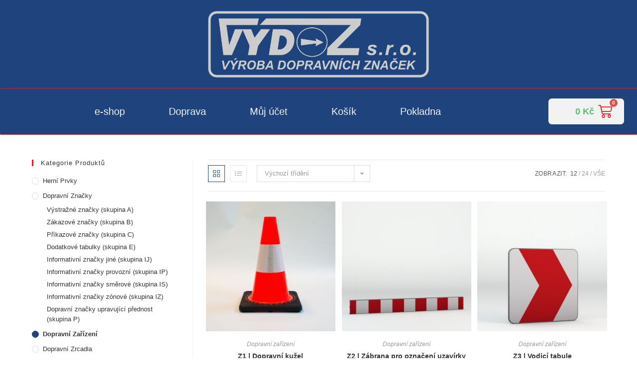

--- FILE ---
content_type: text/html; charset=UTF-8
request_url: https://vydoz.cz/kategorie-produktu/dopravni-zarizeni/
body_size: 15091
content:
<!DOCTYPE html><html class="html" lang="cs"><head><meta charset="UTF-8"><link rel="profile" href="https://gmpg.org/xfn/11"><link media="all" href="https://vydoz.cz/wp-content/cache/autoptimize/css/autoptimize_9b671b1cbdb49c39ef2066605a2132b0.css" rel="stylesheet"><title>Kategorie: Dopravní zařízení | VÝDOZ s.r.o.</title><meta name="viewport" content="width=device-width, initial-scale=1"><link rel="canonical" href="https://vydoz.cz/kategorie-produktu/dopravni-zarizeni/" /><link rel="next" href="https://vydoz.cz/kategorie-produktu/dopravni-zarizeni/page/2/" /><meta property="og:type" content="website" /><meta property="og:locale" content="cs_CZ" /><meta property="og:site_name" content="VÝDOZ s.r.o." /><meta property="og:title" content="Kategorie: Dopravní zařízení | VÝDOZ s.r.o." /><meta property="og:url" content="https://vydoz.cz/kategorie-produktu/dopravni-zarizeni/" /><meta property="og:image" content="https://vydoz.cz/wp-content/uploads/Skupina-Zarizeni-2.jpg" /><meta property="og:image:width" content="1920" /><meta property="og:image:height" content="1080" /><meta property="og:image:alt" content="Skupina Zařízení" /><meta name="twitter:card" content="summary_large_image" /><meta name="twitter:title" content="Kategorie: Dopravní zařízení | VÝDOZ s.r.o." /><meta name="twitter:image" content="https://vydoz.cz/wp-content/uploads/Skupina-Zarizeni-2.jpg" /><meta name="twitter:image:alt" content="Skupina Zařízení" /> <script type="application/ld+json">{"@context":"https://schema.org","@graph":[{"@type":"WebSite","@id":"https://vydoz.cz/#/schema/WebSite","url":"https://vydoz.cz/","name":"VÝDOZ s.r.o.","description":"Výroba dopravního značení","inLanguage":"cs","potentialAction":{"@type":"SearchAction","target":{"@type":"EntryPoint","urlTemplate":"https://vydoz.cz/search/{search_term_string}/"},"query-input":"required name=search_term_string"},"publisher":{"@type":"Organization","@id":"https://vydoz.cz/#/schema/Organization","name":"VÝDOZ s.r.o.","url":"https://vydoz.cz/","logo":{"@type":"ImageObject","url":"https://vydoz.cz/wp-content/uploads/VydozLogo.png","contentUrl":"https://vydoz.cz/wp-content/uploads/VydozLogo.png","width":600,"height":190}}},{"@type":"CollectionPage","@id":"https://vydoz.cz/kategorie-produktu/dopravni-zarizeni/","url":"https://vydoz.cz/kategorie-produktu/dopravni-zarizeni/","name":"Kategorie: Dopravní zařízení | VÝDOZ s.r.o.","inLanguage":"cs","isPartOf":{"@id":"https://vydoz.cz/#/schema/WebSite"},"breadcrumb":{"@type":"BreadcrumbList","@id":"https://vydoz.cz/#/schema/BreadcrumbList","itemListElement":[{"@type":"ListItem","position":1,"item":"https://vydoz.cz/","name":"VÝDOZ s.r.o."},{"@type":"ListItem","position":2,"name":"Kategorie: Dopravní zařízení"}]}}]}</script> <link rel="alternate" type="application/rss+xml" title="VÝDOZ s.r.o. &raquo; RSS zdroj" href="https://vydoz.cz/feed/" /><link rel="alternate" type="application/rss+xml" title="VÝDOZ s.r.o. &raquo; RSS komentářů" href="https://vydoz.cz/comments/feed/" /><link rel="alternate" type="application/rss+xml" title="VÝDOZ s.r.o. &raquo; Dopravní zařízení Kategorie RSS" href="https://vydoz.cz/kategorie-produktu/dopravni-zarizeni/feed/" /> <script>window._wpemojiSettings = {"baseUrl":"https:\/\/s.w.org\/images\/core\/emoji\/16.0.1\/72x72\/","ext":".png","svgUrl":"https:\/\/s.w.org\/images\/core\/emoji\/16.0.1\/svg\/","svgExt":".svg","source":{"concatemoji":"https:\/\/vydoz.cz\/wp-includes\/js\/wp-emoji-release.min.js?ver=6.8.3"}};
/*! This file is auto-generated */
!function(s,n){var o,i,e;function c(e){try{var t={supportTests:e,timestamp:(new Date).valueOf()};sessionStorage.setItem(o,JSON.stringify(t))}catch(e){}}function p(e,t,n){e.clearRect(0,0,e.canvas.width,e.canvas.height),e.fillText(t,0,0);var t=new Uint32Array(e.getImageData(0,0,e.canvas.width,e.canvas.height).data),a=(e.clearRect(0,0,e.canvas.width,e.canvas.height),e.fillText(n,0,0),new Uint32Array(e.getImageData(0,0,e.canvas.width,e.canvas.height).data));return t.every(function(e,t){return e===a[t]})}function u(e,t){e.clearRect(0,0,e.canvas.width,e.canvas.height),e.fillText(t,0,0);for(var n=e.getImageData(16,16,1,1),a=0;a<n.data.length;a++)if(0!==n.data[a])return!1;return!0}function f(e,t,n,a){switch(t){case"flag":return n(e,"\ud83c\udff3\ufe0f\u200d\u26a7\ufe0f","\ud83c\udff3\ufe0f\u200b\u26a7\ufe0f")?!1:!n(e,"\ud83c\udde8\ud83c\uddf6","\ud83c\udde8\u200b\ud83c\uddf6")&&!n(e,"\ud83c\udff4\udb40\udc67\udb40\udc62\udb40\udc65\udb40\udc6e\udb40\udc67\udb40\udc7f","\ud83c\udff4\u200b\udb40\udc67\u200b\udb40\udc62\u200b\udb40\udc65\u200b\udb40\udc6e\u200b\udb40\udc67\u200b\udb40\udc7f");case"emoji":return!a(e,"\ud83e\udedf")}return!1}function g(e,t,n,a){var r="undefined"!=typeof WorkerGlobalScope&&self instanceof WorkerGlobalScope?new OffscreenCanvas(300,150):s.createElement("canvas"),o=r.getContext("2d",{willReadFrequently:!0}),i=(o.textBaseline="top",o.font="600 32px Arial",{});return e.forEach(function(e){i[e]=t(o,e,n,a)}),i}function t(e){var t=s.createElement("script");t.src=e,t.defer=!0,s.head.appendChild(t)}"undefined"!=typeof Promise&&(o="wpEmojiSettingsSupports",i=["flag","emoji"],n.supports={everything:!0,everythingExceptFlag:!0},e=new Promise(function(e){s.addEventListener("DOMContentLoaded",e,{once:!0})}),new Promise(function(t){var n=function(){try{var e=JSON.parse(sessionStorage.getItem(o));if("object"==typeof e&&"number"==typeof e.timestamp&&(new Date).valueOf()<e.timestamp+604800&&"object"==typeof e.supportTests)return e.supportTests}catch(e){}return null}();if(!n){if("undefined"!=typeof Worker&&"undefined"!=typeof OffscreenCanvas&&"undefined"!=typeof URL&&URL.createObjectURL&&"undefined"!=typeof Blob)try{var e="postMessage("+g.toString()+"("+[JSON.stringify(i),f.toString(),p.toString(),u.toString()].join(",")+"));",a=new Blob([e],{type:"text/javascript"}),r=new Worker(URL.createObjectURL(a),{name:"wpTestEmojiSupports"});return void(r.onmessage=function(e){c(n=e.data),r.terminate(),t(n)})}catch(e){}c(n=g(i,f,p,u))}t(n)}).then(function(e){for(var t in e)n.supports[t]=e[t],n.supports.everything=n.supports.everything&&n.supports[t],"flag"!==t&&(n.supports.everythingExceptFlag=n.supports.everythingExceptFlag&&n.supports[t]);n.supports.everythingExceptFlag=n.supports.everythingExceptFlag&&!n.supports.flag,n.DOMReady=!1,n.readyCallback=function(){n.DOMReady=!0}}).then(function(){return e}).then(function(){var e;n.supports.everything||(n.readyCallback(),(e=n.source||{}).concatemoji?t(e.concatemoji):e.wpemoji&&e.twemoji&&(t(e.twemoji),t(e.wpemoji)))}))}((window,document),window._wpemojiSettings);</script> <link rel='stylesheet' id='elementor-post-2500-css' href='https://vydoz.cz/wp-content/cache/autoptimize/css/autoptimize_single_eab785277054fab407e54ab85fa27449.css?ver=1749190147' media='all' /><link rel='stylesheet' id='elementor-post-1894-css' href='https://vydoz.cz/wp-content/cache/autoptimize/css/autoptimize_single_2569f6e187f9952c57de4bb9eb396f29.css?ver=1749475136' media='all' /><link rel='stylesheet' id='elementor-post-1637-css' href='https://vydoz.cz/wp-content/cache/autoptimize/css/autoptimize_single_7ee13938ea37d4cfb3ac19cb46dd3f99.css?ver=1749475110' media='all' /><link rel='stylesheet' id='elementor-gf-local-encodesans-css' href='https://vydoz.cz/wp-content/cache/autoptimize/css/autoptimize_single_a50c00fef0993e76a1dbfe947e1c3712.css?ver=1749475111' media='all' /> <script type="text/template" id="tmpl-variation-template"><div class="woocommerce-variation-description">{{{ data.variation.variation_description }}}</div>
	<div class="woocommerce-variation-price">{{{ data.variation.price_html }}}</div>
	<div class="woocommerce-variation-availability">{{{ data.variation.availability_html }}}</div></script> <script type="text/template" id="tmpl-unavailable-variation-template"><p role="alert">Je nám líto, tento produkt není dostupný. Zvolte prosím jinou kombinaci.</p></script> <script src="https://vydoz.cz/wp-includes/js/jquery/jquery.min.js?ver=3.7.1" id="jquery-core-js"></script> <script id="wc-add-to-cart-js-extra">var wc_add_to_cart_params = {"ajax_url":"\/wp-admin\/admin-ajax.php","wc_ajax_url":"\/?wc-ajax=%%endpoint%%","i18n_view_cart":"Zobrazit ko\u0161\u00edk","cart_url":"https:\/\/vydoz.cz\/kosik\/","is_cart":"","cart_redirect_after_add":"no"};</script> <script id="woocommerce-js-extra">var woocommerce_params = {"ajax_url":"\/wp-admin\/admin-ajax.php","wc_ajax_url":"\/?wc-ajax=%%endpoint%%","i18n_password_show":"Zobrazit heslo","i18n_password_hide":"Skr\u00fdt heslo"};</script> <script id="wp-util-js-extra">var _wpUtilSettings = {"ajax":{"url":"\/wp-admin\/admin-ajax.php"}};</script> <script id="wc-add-to-cart-variation-js-extra">var wc_add_to_cart_variation_params = {"wc_ajax_url":"\/?wc-ajax=%%endpoint%%","i18n_no_matching_variations_text":"Omlouv\u00e1me se, \u017e\u00e1dn\u00e9 produkty neodpov\u00eddaj\u00ed Va\u0161emu v\u00fdb\u011bru. Zvolte pros\u00edm jinou kombinaci.","i18n_make_a_selection_text":"Vyberte mo\u017enosti produktu p\u0159ed p\u0159id\u00e1n\u00edm tohoto produktu do n\u00e1kupn\u00edho ko\u0161\u00edku.","i18n_unavailable_text":"Je n\u00e1m l\u00edto, tento produkt nen\u00ed dostupn\u00fd. Zvolte pros\u00edm jinou kombinaci.","i18n_reset_alert_text":"V\u00e1\u0161 v\u00fdb\u011br byl obnoven. Pros\u00edm vyberte n\u011bjak\u00e9 mo\u017enosti produktu, ne\u017e ho p\u0159id\u00e1te do ko\u0161\u00edku."};</script> <script id="wc-cart-fragments-js-extra">var wc_cart_fragments_params = {"ajax_url":"\/wp-admin\/admin-ajax.php","wc_ajax_url":"\/?wc-ajax=%%endpoint%%","cart_hash_key":"wc_cart_hash_9554c79c1cbdfa62c21dd3c5b9e10f80","fragment_name":"wc_fragments_9554c79c1cbdfa62c21dd3c5b9e10f80","request_timeout":"5000"};</script> <link rel="https://api.w.org/" href="https://vydoz.cz/wp-json/" /><link rel="alternate" title="JSON" type="application/json" href="https://vydoz.cz/wp-json/wp/v2/product_cat/32" /><link rel="EditURI" type="application/rsd+xml" title="RSD" href="https://vydoz.cz/xmlrpc.php?rsd" /> <noscript><style>.woocommerce-product-gallery{ opacity: 1 !important; }</style></noscript><meta name="generator" content="Elementor 3.29.2; features: additional_custom_breakpoints, e_local_google_fonts; settings: css_print_method-external, google_font-enabled, font_display-auto"><link rel="icon" href="https://vydoz.cz/wp-content/uploads/cropped-Logo-web-3-32x32.png" sizes="32x32" /><link rel="icon" href="https://vydoz.cz/wp-content/uploads/cropped-Logo-web-3-192x192.png" sizes="192x192" /><link rel="apple-touch-icon" href="https://vydoz.cz/wp-content/uploads/cropped-Logo-web-3-180x180.png" /><meta name="msapplication-TileImage" content="https://vydoz.cz/wp-content/uploads/cropped-Logo-web-3-270x270.png" /></head><body class="archive tax-product_cat term-dopravni-zarizeni term-32 wp-custom-logo wp-embed-responsive wp-theme-oceanwp theme-oceanwp woocommerce woocommerce-page woocommerce-no-js exclusive-addons-elementor oceanwp-theme dropdown-mobile default-breakpoint has-sidebar content-left-sidebar page-header-disabled has-breadcrumbs has-grid-list account-original-style elementor-default elementor-kit-2500" itemscope="itemscope" itemtype="https://schema.org/WebPage"><div id="outer-wrap" class="site clr"> <a class="skip-link screen-reader-text" href="#main">Přejít k obsahu</a><div id="wrap" class="clr"><header id="site-header" class="clr" data-height="74" itemscope="itemscope" itemtype="https://schema.org/WPHeader" role="banner"><div data-elementor-type="header" data-elementor-id="1894" class="elementor elementor-1894 elementor-location-header"><div class="elementor-section-wrap"><section class="elementor-section elementor-top-section elementor-element elementor-element-d0c8b37 elementor-section-boxed elementor-section-height-default elementor-section-height-default exad-glass-effect-no exad-sticky-section-no" data-id="d0c8b37" data-element_type="section" data-settings="{&quot;background_background&quot;:&quot;classic&quot;}"><div class="elementor-container elementor-column-gap-default"><div class="elementor-column elementor-col-100 elementor-top-column elementor-element elementor-element-93d760a exad-glass-effect-no exad-sticky-section-no" data-id="93d760a" data-element_type="column"><div class="elementor-widget-wrap elementor-element-populated"><div class="exad-link-anything-wrapper elementor-element elementor-element-d239ed2 exad-sticky-section-no exad-glass-effect-no elementor-widget elementor-widget-image" data-exad-element-link="{&quot;url&quot;:&quot;\/&quot;,&quot;is_external&quot;:&quot;&quot;,&quot;nofollow&quot;:&quot;&quot;,&quot;custom_attributes&quot;:&quot;&quot;}" style="cursor: pointer" data-id="d239ed2" data-element_type="widget" data-widget_type="image.default"><div class="elementor-widget-container"> <img fetchpriority="high" width="799" height="247" src="https://vydoz.cz/wp-content/uploads/Logo_RGB_web.png" class="attachment-large size-large wp-image-3889" alt="" srcset="https://vydoz.cz/wp-content/uploads/Logo_RGB_web.png 799w, https://vydoz.cz/wp-content/uploads/Logo_RGB_web-300x93.png 300w, https://vydoz.cz/wp-content/uploads/Logo_RGB_web-768x237.png 768w, https://vydoz.cz/wp-content/uploads/Logo_RGB_web-600x185.png 600w" sizes="(max-width: 799px) 100vw, 799px" /></div></div></div></div></div></section><section class="elementor-section elementor-top-section elementor-element elementor-element-954dc61 elementor-section-full_width elementor-section-height-default elementor-section-height-default exad-glass-effect-no exad-sticky-section-no" data-id="954dc61" data-element_type="section" data-settings="{&quot;background_background&quot;:&quot;classic&quot;}"><div class="elementor-container elementor-column-gap-no"><div class="elementor-column elementor-col-50 elementor-top-column elementor-element elementor-element-c1ec06d exad-glass-effect-no exad-sticky-section-no" data-id="c1ec06d" data-element_type="column"><div class="elementor-widget-wrap elementor-element-populated"><div class="elementor-element elementor-element-78ef436 elementor-nav-menu__align-center elementor-nav-menu--indicator-classic elementor-nav-menu--dropdown-tablet elementor-nav-menu__text-align-aside elementor-nav-menu--toggle elementor-nav-menu--burger exad-sticky-section-no exad-glass-effect-no elementor-widget elementor-widget-nav-menu" data-id="78ef436" data-element_type="widget" data-settings="{&quot;layout&quot;:&quot;horizontal&quot;,&quot;toggle&quot;:&quot;burger&quot;}" data-widget_type="nav-menu.default"><div class="elementor-widget-container"><nav role="navigation" class="elementor-nav-menu--main elementor-nav-menu__container elementor-nav-menu--layout-horizontal e--pointer-background e--animation-grow"><ul id="menu-1-78ef436" class="elementor-nav-menu"><li class="menu-item menu-item-type-post_type menu-item-object-page menu-item-1890"><a href="https://vydoz.cz/e-shop/" class="elementor-item">e-shop</a></li><li class="menu-item menu-item-type-post_type menu-item-object-page menu-item-2390"><a href="https://vydoz.cz/doprava/" class="elementor-item">Doprava</a></li><li class="menu-item menu-item-type-post_type menu-item-object-page menu-item-has-children menu-item-1887"><a href="https://vydoz.cz/muj-ucet/" class="elementor-item">Můj účet</a><ul class="sub-menu elementor-nav-menu--dropdown"><li class="menu-item menu-item-type-custom menu-item-object-custom menu-item-1891"><a href="http://vydoz.cz/muj-ucet/edit-account/" class="elementor-sub-item">Detaily účtu</a></li></ul></li><li class="menu-item menu-item-type-post_type menu-item-object-page menu-item-1889"><a href="https://vydoz.cz/kosik/" class="elementor-item">Košík</a></li><li class="menu-item menu-item-type-post_type menu-item-object-page menu-item-1888"><a href="https://vydoz.cz/pokladna/" class="elementor-item">Pokladna</a></li></ul></nav><div class="elementor-menu-toggle" role="button" tabindex="0" aria-label="Menu Toggle" aria-expanded="false"> <i class="eicon-menu-bar" aria-hidden="true"></i> <span class="elementor-screen-only">Menu</span></div><nav class="elementor-nav-menu--dropdown elementor-nav-menu__container" role="navigation" aria-hidden="true"><ul id="menu-2-78ef436" class="elementor-nav-menu"><li class="menu-item menu-item-type-post_type menu-item-object-page menu-item-1890"><a href="https://vydoz.cz/e-shop/" class="elementor-item">e-shop</a></li><li class="menu-item menu-item-type-post_type menu-item-object-page menu-item-2390"><a href="https://vydoz.cz/doprava/" class="elementor-item">Doprava</a></li><li class="menu-item menu-item-type-post_type menu-item-object-page menu-item-has-children menu-item-1887"><a href="https://vydoz.cz/muj-ucet/" class="elementor-item">Můj účet</a><ul class="sub-menu elementor-nav-menu--dropdown"><li class="menu-item menu-item-type-custom menu-item-object-custom menu-item-1891"><a href="http://vydoz.cz/muj-ucet/edit-account/" class="elementor-sub-item">Detaily účtu</a></li></ul></li><li class="menu-item menu-item-type-post_type menu-item-object-page menu-item-1889"><a href="https://vydoz.cz/kosik/" class="elementor-item">Košík</a></li><li class="menu-item menu-item-type-post_type menu-item-object-page menu-item-1888"><a href="https://vydoz.cz/pokladna/" class="elementor-item">Pokladna</a></li></ul></nav></div></div></div></div><div class="elementor-column elementor-col-50 elementor-top-column elementor-element elementor-element-5bceb69 exad-glass-effect-no exad-sticky-section-no" data-id="5bceb69" data-element_type="column"><div class="elementor-widget-wrap elementor-element-populated"><div class="elementor-element elementor-element-450f1b5 toggle-icon--cart-medium elementor-menu-cart--items-indicator-bubble elementor-menu-cart--show-subtotal-yes elementor-menu-cart--show-divider-yes elementor-menu-cart--show-remove-button-yes elementor-menu-cart--buttons-inline exad-sticky-section-no exad-glass-effect-no elementor-widget elementor-widget-woocommerce-menu-cart" data-id="450f1b5" data-element_type="widget" data-widget_type="woocommerce-menu-cart.default"><div class="elementor-widget-container"><div class="elementor-menu-cart__wrapper"><div class="elementor-menu-cart__container elementor-lightbox" aria-expanded="false"><div class="elementor-menu-cart__main" aria-expanded="false"><div class="elementor-menu-cart__close-button"></div><div class="widget_shopping_cart_content"></div></div></div><div class="elementor-menu-cart__toggle elementor-button-wrapper"> <a id="elementor-menu-cart__toggle_button" href="#" class="elementor-button elementor-size-sm"> <span class="elementor-button-text"><span class="woocommerce-Price-amount amount"><bdi>0&nbsp;<span class="woocommerce-Price-currencySymbol">&#75;&#269;</span></bdi></span></span> <span class="elementor-button-icon" data-counter="0"> <i class="eicon" aria-hidden="true"></i> <span class="elementor-screen-only">Cart</span> </span> </a></div></div></div></div></div></div></div></section></div></div></header><main id="main" class="site-main clr"  role="main"><div id="content-wrap" class="container clr"><div id="primary" class="content-area clr"><div id="content" class="clr site-content"><article class="entry-content entry clr"><header class="woocommerce-products-header"></header><div class="woocommerce-notices-wrapper"></div><div class="oceanwp-toolbar clr"><nav class="oceanwp-grid-list"><a href="#" id="oceanwp-grid" title="Zobrazení mřížky" class="active  grid-btn"><i class=" icon-grid" aria-hidden="true" role="img"></i></a><a href="#" id="oceanwp-list" title="Zobrazení seznamu" class=" list-btn"><i class=" icon-list" aria-hidden="true" role="img"></i></a></nav><form class="woocommerce-ordering" method="get"> <select
 name="orderby"
 class="orderby"
 aria-label="Řazení obchodu"
 ><option value="menu_order"  selected='selected'>Výchozí třídění</option><option value="popularity" >Seřadit podle oblíbenosti</option><option value="date" >Seřadit od nejnovějších</option><option value="price" >Seřadit podle ceny: od nejnižší k nejvyšší</option><option value="price-desc" >Seřadit podle ceny: od nejvyšší k nejnižší</option> </select> <input type="hidden" name="paged" value="1" /></form><ul class="result-count"><li class="view-title">Zobrazit:</li><li><a class="view-first active" href="https://vydoz.cz/kategorie-produktu/dopravni-zarizeni/?products-per-page=12">12</a></li><li><a class="view-second" href="https://vydoz.cz/kategorie-produktu/dopravni-zarizeni/?products-per-page=24">24</a></li><li><a class="view-all" href="https://vydoz.cz/kategorie-produktu/dopravni-zarizeni/?products-per-page=all">Vše</a></li></ul></div><ul class="products oceanwp-row clr grid"><li class="entry has-media has-product-nav col span_1_of_3 owp-content-center owp-thumbs-layout-horizontal owp-btn-normal owp-tabs-layout-horizontal product type-product post-1546 status-publish first instock product_cat-dopravni-zarizeni product_tag-skupina-zarizeni has-post-thumbnail taxable shipping-taxable purchasable product-type-variable"><div class="product-inner clr"><div class="woo-entry-image-swap woo-entry-image clr"> <a href="https://vydoz.cz/produkt/dopravni-kuzel/" class="woocommerce-LoopProduct-link"><noscript><img width="300" height="300" src="https://vydoz.cz/wp-content/uploads/Dopravni-kuzel-Z1-300-300x300.jpg" class="woo-entry-image-main" alt="Z1 | Dopravní kužel" itemprop="image" decoding="async" srcset="https://vydoz.cz/wp-content/uploads/Dopravni-kuzel-Z1-300-300x300.jpg 300w, https://vydoz.cz/wp-content/uploads/Dopravni-kuzel-Z1-300-150x150.jpg 150w, https://vydoz.cz/wp-content/uploads/Dopravni-kuzel-Z1-300-768x768.jpg 768w, https://vydoz.cz/wp-content/uploads/Dopravni-kuzel-Z1-300-1024x1024.jpg 1024w, https://vydoz.cz/wp-content/uploads/Dopravni-kuzel-Z1-300-600x600.jpg 600w, https://vydoz.cz/wp-content/uploads/Dopravni-kuzel-Z1-300-100x100.jpg 100w, https://vydoz.cz/wp-content/uploads/Dopravni-kuzel-Z1-300.jpg 1600w" sizes="(max-width: 300px) 100vw, 300px" /></noscript><img width="300" height="300" src='data:image/svg+xml,%3Csvg%20xmlns=%22http://www.w3.org/2000/svg%22%20viewBox=%220%200%20300%20300%22%3E%3C/svg%3E' data-src="https://vydoz.cz/wp-content/uploads/Dopravni-kuzel-Z1-300-300x300.jpg" class="lazyload woo-entry-image-main" alt="Z1 | Dopravní kužel" itemprop="image" decoding="async" data-srcset="https://vydoz.cz/wp-content/uploads/Dopravni-kuzel-Z1-300-300x300.jpg 300w, https://vydoz.cz/wp-content/uploads/Dopravni-kuzel-Z1-300-150x150.jpg 150w, https://vydoz.cz/wp-content/uploads/Dopravni-kuzel-Z1-300-768x768.jpg 768w, https://vydoz.cz/wp-content/uploads/Dopravni-kuzel-Z1-300-1024x1024.jpg 1024w, https://vydoz.cz/wp-content/uploads/Dopravni-kuzel-Z1-300-600x600.jpg 600w, https://vydoz.cz/wp-content/uploads/Dopravni-kuzel-Z1-300-100x100.jpg 100w, https://vydoz.cz/wp-content/uploads/Dopravni-kuzel-Z1-300.jpg 1600w" data-sizes="(max-width: 300px) 100vw, 300px" /><noscript><img width="300" height="300" src="https://vydoz.cz/wp-content/uploads/Dopravni-kuzel-Z1-500-300x300.jpg" class="woo-entry-image-secondary" alt="Z1 | Dopravní kužel" itemprop="image" decoding="async" srcset="https://vydoz.cz/wp-content/uploads/Dopravni-kuzel-Z1-500-300x300.jpg 300w, https://vydoz.cz/wp-content/uploads/Dopravni-kuzel-Z1-500-150x150.jpg 150w, https://vydoz.cz/wp-content/uploads/Dopravni-kuzel-Z1-500-768x768.jpg 768w, https://vydoz.cz/wp-content/uploads/Dopravni-kuzel-Z1-500-1024x1024.jpg 1024w, https://vydoz.cz/wp-content/uploads/Dopravni-kuzel-Z1-500-600x600.jpg 600w, https://vydoz.cz/wp-content/uploads/Dopravni-kuzel-Z1-500-100x100.jpg 100w, https://vydoz.cz/wp-content/uploads/Dopravni-kuzel-Z1-500.jpg 1600w" sizes="(max-width: 300px) 100vw, 300px" /></noscript><img width="300" height="300" src='data:image/svg+xml,%3Csvg%20xmlns=%22http://www.w3.org/2000/svg%22%20viewBox=%220%200%20300%20300%22%3E%3C/svg%3E' data-src="https://vydoz.cz/wp-content/uploads/Dopravni-kuzel-Z1-500-300x300.jpg" class="lazyload woo-entry-image-secondary" alt="Z1 | Dopravní kužel" itemprop="image" decoding="async" data-srcset="https://vydoz.cz/wp-content/uploads/Dopravni-kuzel-Z1-500-300x300.jpg 300w, https://vydoz.cz/wp-content/uploads/Dopravni-kuzel-Z1-500-150x150.jpg 150w, https://vydoz.cz/wp-content/uploads/Dopravni-kuzel-Z1-500-768x768.jpg 768w, https://vydoz.cz/wp-content/uploads/Dopravni-kuzel-Z1-500-1024x1024.jpg 1024w, https://vydoz.cz/wp-content/uploads/Dopravni-kuzel-Z1-500-600x600.jpg 600w, https://vydoz.cz/wp-content/uploads/Dopravni-kuzel-Z1-500-100x100.jpg 100w, https://vydoz.cz/wp-content/uploads/Dopravni-kuzel-Z1-500.jpg 1600w" data-sizes="(max-width: 300px) 100vw, 300px" /></a><a href="#" id="product_id_1546" class="owp-quick-view" data-product_id="1546" aria-label="Rychlý náhled produktu Z1 | Dopravní kužel"><i class=" icon-eye" aria-hidden="true" role="img"></i> Rychlý náhled</a></div><ul class="woo-entry-inner clr"><li class="image-wrap"><div class="woo-entry-image-swap woo-entry-image clr"> <a href="https://vydoz.cz/produkt/dopravni-kuzel/" class="woocommerce-LoopProduct-link"><noscript><img width="300" height="300" src="https://vydoz.cz/wp-content/uploads/Dopravni-kuzel-Z1-300-300x300.jpg" class="woo-entry-image-main" alt="Z1 | Dopravní kužel" itemprop="image" decoding="async" srcset="https://vydoz.cz/wp-content/uploads/Dopravni-kuzel-Z1-300-300x300.jpg 300w, https://vydoz.cz/wp-content/uploads/Dopravni-kuzel-Z1-300-150x150.jpg 150w, https://vydoz.cz/wp-content/uploads/Dopravni-kuzel-Z1-300-768x768.jpg 768w, https://vydoz.cz/wp-content/uploads/Dopravni-kuzel-Z1-300-1024x1024.jpg 1024w, https://vydoz.cz/wp-content/uploads/Dopravni-kuzel-Z1-300-600x600.jpg 600w, https://vydoz.cz/wp-content/uploads/Dopravni-kuzel-Z1-300-100x100.jpg 100w, https://vydoz.cz/wp-content/uploads/Dopravni-kuzel-Z1-300.jpg 1600w" sizes="(max-width: 300px) 100vw, 300px" /></noscript><img width="300" height="300" src='data:image/svg+xml,%3Csvg%20xmlns=%22http://www.w3.org/2000/svg%22%20viewBox=%220%200%20300%20300%22%3E%3C/svg%3E' data-src="https://vydoz.cz/wp-content/uploads/Dopravni-kuzel-Z1-300-300x300.jpg" class="lazyload woo-entry-image-main" alt="Z1 | Dopravní kužel" itemprop="image" decoding="async" data-srcset="https://vydoz.cz/wp-content/uploads/Dopravni-kuzel-Z1-300-300x300.jpg 300w, https://vydoz.cz/wp-content/uploads/Dopravni-kuzel-Z1-300-150x150.jpg 150w, https://vydoz.cz/wp-content/uploads/Dopravni-kuzel-Z1-300-768x768.jpg 768w, https://vydoz.cz/wp-content/uploads/Dopravni-kuzel-Z1-300-1024x1024.jpg 1024w, https://vydoz.cz/wp-content/uploads/Dopravni-kuzel-Z1-300-600x600.jpg 600w, https://vydoz.cz/wp-content/uploads/Dopravni-kuzel-Z1-300-100x100.jpg 100w, https://vydoz.cz/wp-content/uploads/Dopravni-kuzel-Z1-300.jpg 1600w" data-sizes="(max-width: 300px) 100vw, 300px" /><noscript><img width="300" height="300" src="https://vydoz.cz/wp-content/uploads/Dopravni-kuzel-Z1-500-300x300.jpg" class="woo-entry-image-secondary" alt="Z1 | Dopravní kužel" itemprop="image" decoding="async" srcset="https://vydoz.cz/wp-content/uploads/Dopravni-kuzel-Z1-500-300x300.jpg 300w, https://vydoz.cz/wp-content/uploads/Dopravni-kuzel-Z1-500-150x150.jpg 150w, https://vydoz.cz/wp-content/uploads/Dopravni-kuzel-Z1-500-768x768.jpg 768w, https://vydoz.cz/wp-content/uploads/Dopravni-kuzel-Z1-500-1024x1024.jpg 1024w, https://vydoz.cz/wp-content/uploads/Dopravni-kuzel-Z1-500-600x600.jpg 600w, https://vydoz.cz/wp-content/uploads/Dopravni-kuzel-Z1-500-100x100.jpg 100w, https://vydoz.cz/wp-content/uploads/Dopravni-kuzel-Z1-500.jpg 1600w" sizes="(max-width: 300px) 100vw, 300px" /></noscript><img width="300" height="300" src='data:image/svg+xml,%3Csvg%20xmlns=%22http://www.w3.org/2000/svg%22%20viewBox=%220%200%20300%20300%22%3E%3C/svg%3E' data-src="https://vydoz.cz/wp-content/uploads/Dopravni-kuzel-Z1-500-300x300.jpg" class="lazyload woo-entry-image-secondary" alt="Z1 | Dopravní kužel" itemprop="image" decoding="async" data-srcset="https://vydoz.cz/wp-content/uploads/Dopravni-kuzel-Z1-500-300x300.jpg 300w, https://vydoz.cz/wp-content/uploads/Dopravni-kuzel-Z1-500-150x150.jpg 150w, https://vydoz.cz/wp-content/uploads/Dopravni-kuzel-Z1-500-768x768.jpg 768w, https://vydoz.cz/wp-content/uploads/Dopravni-kuzel-Z1-500-1024x1024.jpg 1024w, https://vydoz.cz/wp-content/uploads/Dopravni-kuzel-Z1-500-600x600.jpg 600w, https://vydoz.cz/wp-content/uploads/Dopravni-kuzel-Z1-500-100x100.jpg 100w, https://vydoz.cz/wp-content/uploads/Dopravni-kuzel-Z1-500.jpg 1600w" data-sizes="(max-width: 300px) 100vw, 300px" /></a><a href="#" id="product_id_1546" class="owp-quick-view" data-product_id="1546" aria-label="Rychlý náhled produktu Z1 | Dopravní kužel"><i class=" icon-eye" aria-hidden="true" role="img"></i> Rychlý náhled</a></div></li><li class="category"><a href="https://vydoz.cz/kategorie-produktu/dopravni-zarizeni/" rel="tag">Dopravní zařízení</a></li><li class="title"><h2><a href="https://vydoz.cz/produkt/dopravni-kuzel/">Z1 | Dopravní kužel</a></h2></li><li class="price-wrap"> <span class="price"><span class="woocommerce-Price-amount amount" aria-hidden="true"><bdi>350&nbsp;<span class="woocommerce-Price-currencySymbol">&#75;&#269;</span></bdi></span> <span aria-hidden="true">&ndash;</span> <span class="woocommerce-Price-amount amount" aria-hidden="true"><bdi>780&nbsp;<span class="woocommerce-Price-currencySymbol">&#75;&#269;</span></bdi></span><span class="screen-reader-text">Rozpětí cen: 350&nbsp;&#75;&#269; až 780&nbsp;&#75;&#269;</span> <small class="woocommerce-price-suffix">bez DPH</small></span></li><li class="rating"></li><li class="woo-desc"></li><li class="btn-wrap clr"><a href="https://vydoz.cz/produkt/dopravni-kuzel/" aria-describedby="woocommerce_loop_add_to_cart_link_describedby_1546" data-quantity="1" class="button product_type_variable add_to_cart_button" data-product_id="1546" data-product_sku="" aria-label="Vyberte nastavení pro &bdquo;Z1 | Dopravní kužel&ldquo;" rel="nofollow">Výběr možností</a> <span id="woocommerce_loop_add_to_cart_link_describedby_1546" class="screen-reader-text"> Tento produkt má více variant. Možnosti lze vybrat na stránce produktu </span></li></ul></div></li><li class="entry has-media has-product-nav col span_1_of_3 owp-content-center owp-thumbs-layout-horizontal owp-btn-normal owp-tabs-layout-horizontal has-no-thumbnails product type-product post-1550 status-publish onbackorder product_cat-dopravni-zarizeni product_tag-skupina-zarizeni has-post-thumbnail taxable shipping-taxable purchasable product-type-variable"><div class="product-inner clr"><div class="woo-entry-image clr"> <a href="https://vydoz.cz/produkt/zabrana-pro-oznaceni-uzavirky/" class="woocommerce-LoopProduct-link"><noscript><img loading="lazy" width="300" height="300" src="https://vydoz.cz/wp-content/uploads/Zabrana-Z2-300x300.jpg" class="woo-entry-image-main" alt="Z2 | Zábrana pro označení uzavírky" itemprop="image" decoding="async" srcset="https://vydoz.cz/wp-content/uploads/Zabrana-Z2-300x300.jpg 300w, https://vydoz.cz/wp-content/uploads/Zabrana-Z2-150x150.jpg 150w, https://vydoz.cz/wp-content/uploads/Zabrana-Z2-768x768.jpg 768w, https://vydoz.cz/wp-content/uploads/Zabrana-Z2-1024x1024.jpg 1024w, https://vydoz.cz/wp-content/uploads/Zabrana-Z2-600x600.jpg 600w, https://vydoz.cz/wp-content/uploads/Zabrana-Z2-100x100.jpg 100w, https://vydoz.cz/wp-content/uploads/Zabrana-Z2.jpg 1600w" sizes="(max-width: 300px) 100vw, 300px" /></noscript><img loading="lazy" width="300" height="300" src='data:image/svg+xml,%3Csvg%20xmlns=%22http://www.w3.org/2000/svg%22%20viewBox=%220%200%20300%20300%22%3E%3C/svg%3E' data-src="https://vydoz.cz/wp-content/uploads/Zabrana-Z2-300x300.jpg" class="lazyload woo-entry-image-main" alt="Z2 | Zábrana pro označení uzavírky" itemprop="image" decoding="async" data-srcset="https://vydoz.cz/wp-content/uploads/Zabrana-Z2-300x300.jpg 300w, https://vydoz.cz/wp-content/uploads/Zabrana-Z2-150x150.jpg 150w, https://vydoz.cz/wp-content/uploads/Zabrana-Z2-768x768.jpg 768w, https://vydoz.cz/wp-content/uploads/Zabrana-Z2-1024x1024.jpg 1024w, https://vydoz.cz/wp-content/uploads/Zabrana-Z2-600x600.jpg 600w, https://vydoz.cz/wp-content/uploads/Zabrana-Z2-100x100.jpg 100w, https://vydoz.cz/wp-content/uploads/Zabrana-Z2.jpg 1600w" data-sizes="(max-width: 300px) 100vw, 300px" /></a><a href="#" id="product_id_1550" class="owp-quick-view" data-product_id="1550" aria-label="Rychlý náhled produktu Z2 | Zábrana pro označení uzavírky"><i class=" icon-eye" aria-hidden="true" role="img"></i> Rychlý náhled</a></div><ul class="woo-entry-inner clr"><li class="image-wrap"><div class="woo-entry-image clr"> <a href="https://vydoz.cz/produkt/zabrana-pro-oznaceni-uzavirky/" class="woocommerce-LoopProduct-link"><noscript><img loading="lazy" width="300" height="300" src="https://vydoz.cz/wp-content/uploads/Zabrana-Z2-300x300.jpg" class="woo-entry-image-main" alt="Z2 | Zábrana pro označení uzavírky" itemprop="image" decoding="async" srcset="https://vydoz.cz/wp-content/uploads/Zabrana-Z2-300x300.jpg 300w, https://vydoz.cz/wp-content/uploads/Zabrana-Z2-150x150.jpg 150w, https://vydoz.cz/wp-content/uploads/Zabrana-Z2-768x768.jpg 768w, https://vydoz.cz/wp-content/uploads/Zabrana-Z2-1024x1024.jpg 1024w, https://vydoz.cz/wp-content/uploads/Zabrana-Z2-600x600.jpg 600w, https://vydoz.cz/wp-content/uploads/Zabrana-Z2-100x100.jpg 100w, https://vydoz.cz/wp-content/uploads/Zabrana-Z2.jpg 1600w" sizes="(max-width: 300px) 100vw, 300px" /></noscript><img loading="lazy" width="300" height="300" src='data:image/svg+xml,%3Csvg%20xmlns=%22http://www.w3.org/2000/svg%22%20viewBox=%220%200%20300%20300%22%3E%3C/svg%3E' data-src="https://vydoz.cz/wp-content/uploads/Zabrana-Z2-300x300.jpg" class="lazyload woo-entry-image-main" alt="Z2 | Zábrana pro označení uzavírky" itemprop="image" decoding="async" data-srcset="https://vydoz.cz/wp-content/uploads/Zabrana-Z2-300x300.jpg 300w, https://vydoz.cz/wp-content/uploads/Zabrana-Z2-150x150.jpg 150w, https://vydoz.cz/wp-content/uploads/Zabrana-Z2-768x768.jpg 768w, https://vydoz.cz/wp-content/uploads/Zabrana-Z2-1024x1024.jpg 1024w, https://vydoz.cz/wp-content/uploads/Zabrana-Z2-600x600.jpg 600w, https://vydoz.cz/wp-content/uploads/Zabrana-Z2-100x100.jpg 100w, https://vydoz.cz/wp-content/uploads/Zabrana-Z2.jpg 1600w" data-sizes="(max-width: 300px) 100vw, 300px" /></a><a href="#" id="product_id_1550" class="owp-quick-view" data-product_id="1550" aria-label="Rychlý náhled produktu Z2 | Zábrana pro označení uzavírky"><i class=" icon-eye" aria-hidden="true" role="img"></i> Rychlý náhled</a></div></li><li class="category"><a href="https://vydoz.cz/kategorie-produktu/dopravni-zarizeni/" rel="tag">Dopravní zařízení</a></li><li class="title"><h2><a href="https://vydoz.cz/produkt/zabrana-pro-oznaceni-uzavirky/">Z2 | Zábrana pro označení uzavírky</a></h2></li><li class="price-wrap"> <span class="price"><span class="woocommerce-Price-amount amount" aria-hidden="true"><bdi>660&nbsp;<span class="woocommerce-Price-currencySymbol">&#75;&#269;</span></bdi></span> <span aria-hidden="true">&ndash;</span> <span class="woocommerce-Price-amount amount" aria-hidden="true"><bdi>1 320&nbsp;<span class="woocommerce-Price-currencySymbol">&#75;&#269;</span></bdi></span><span class="screen-reader-text">Rozpětí cen: 660&nbsp;&#75;&#269; až 1 320&nbsp;&#75;&#269;</span> <small class="woocommerce-price-suffix">bez DPH</small></span></li><li class="rating"></li><li class="woo-desc"></li><li class="btn-wrap clr"><a href="https://vydoz.cz/produkt/zabrana-pro-oznaceni-uzavirky/" aria-describedby="woocommerce_loop_add_to_cart_link_describedby_1550" data-quantity="1" class="button product_type_variable add_to_cart_button" data-product_id="1550" data-product_sku="" aria-label="Vyberte nastavení pro &bdquo;Z2 | Zábrana pro označení uzavírky&ldquo;" rel="nofollow">Výběr možností</a> <span id="woocommerce_loop_add_to_cart_link_describedby_1550" class="screen-reader-text"> Tento produkt má více variant. Možnosti lze vybrat na stránce produktu </span></li></ul></div></li><li class="entry has-media has-product-nav col span_1_of_3 owp-content-center owp-thumbs-layout-horizontal owp-btn-normal owp-tabs-layout-horizontal product type-product post-1558 status-publish last onbackorder product_cat-dopravni-zarizeni product_tag-skupina-zarizeni has-post-thumbnail taxable shipping-taxable purchasable product-type-simple"><div class="product-inner clr"><div class="woo-entry-image-swap woo-entry-image clr"> <a href="https://vydoz.cz/produkt/z3-vodici-tabule-2/" class="woocommerce-LoopProduct-link"><noscript><img loading="lazy" width="300" height="300" src="https://vydoz.cz/wp-content/uploads/Dopravni-znacka-Z3-1-300x300.jpg" class="woo-entry-image-main" alt="Z3 | Vodicí tabule" itemprop="image" decoding="async" srcset="https://vydoz.cz/wp-content/uploads/Dopravni-znacka-Z3-1-300x300.jpg 300w, https://vydoz.cz/wp-content/uploads/Dopravni-znacka-Z3-1-150x150.jpg 150w, https://vydoz.cz/wp-content/uploads/Dopravni-znacka-Z3-1-768x768.jpg 768w, https://vydoz.cz/wp-content/uploads/Dopravni-znacka-Z3-1-1024x1024.jpg 1024w, https://vydoz.cz/wp-content/uploads/Dopravni-znacka-Z3-1-600x600.jpg 600w, https://vydoz.cz/wp-content/uploads/Dopravni-znacka-Z3-1-100x100.jpg 100w, https://vydoz.cz/wp-content/uploads/Dopravni-znacka-Z3-1.jpg 1600w" sizes="(max-width: 300px) 100vw, 300px" /></noscript><img loading="lazy" width="300" height="300" src='data:image/svg+xml,%3Csvg%20xmlns=%22http://www.w3.org/2000/svg%22%20viewBox=%220%200%20300%20300%22%3E%3C/svg%3E' data-src="https://vydoz.cz/wp-content/uploads/Dopravni-znacka-Z3-1-300x300.jpg" class="lazyload woo-entry-image-main" alt="Z3 | Vodicí tabule" itemprop="image" decoding="async" data-srcset="https://vydoz.cz/wp-content/uploads/Dopravni-znacka-Z3-1-300x300.jpg 300w, https://vydoz.cz/wp-content/uploads/Dopravni-znacka-Z3-1-150x150.jpg 150w, https://vydoz.cz/wp-content/uploads/Dopravni-znacka-Z3-1-768x768.jpg 768w, https://vydoz.cz/wp-content/uploads/Dopravni-znacka-Z3-1-1024x1024.jpg 1024w, https://vydoz.cz/wp-content/uploads/Dopravni-znacka-Z3-1-600x600.jpg 600w, https://vydoz.cz/wp-content/uploads/Dopravni-znacka-Z3-1-100x100.jpg 100w, https://vydoz.cz/wp-content/uploads/Dopravni-znacka-Z3-1.jpg 1600w" data-sizes="(max-width: 300px) 100vw, 300px" /><noscript><img loading="lazy" width="300" height="300" src="https://vydoz.cz/wp-content/uploads/Back-500x500-300x300.jpg" class="woo-entry-image-secondary" alt="Z3 | Vodicí tabule" itemprop="image" decoding="async" srcset="https://vydoz.cz/wp-content/uploads/Back-500x500-300x300.jpg 300w, https://vydoz.cz/wp-content/uploads/Back-500x500-150x150.jpg 150w, https://vydoz.cz/wp-content/uploads/Back-500x500-768x768.jpg 768w, https://vydoz.cz/wp-content/uploads/Back-500x500-1024x1024.jpg 1024w, https://vydoz.cz/wp-content/uploads/Back-500x500-600x600.jpg 600w, https://vydoz.cz/wp-content/uploads/Back-500x500-100x100.jpg 100w, https://vydoz.cz/wp-content/uploads/Back-500x500.jpg 1600w" sizes="(max-width: 300px) 100vw, 300px" /></noscript><img loading="lazy" width="300" height="300" src='data:image/svg+xml,%3Csvg%20xmlns=%22http://www.w3.org/2000/svg%22%20viewBox=%220%200%20300%20300%22%3E%3C/svg%3E' data-src="https://vydoz.cz/wp-content/uploads/Back-500x500-300x300.jpg" class="lazyload woo-entry-image-secondary" alt="Z3 | Vodicí tabule" itemprop="image" decoding="async" data-srcset="https://vydoz.cz/wp-content/uploads/Back-500x500-300x300.jpg 300w, https://vydoz.cz/wp-content/uploads/Back-500x500-150x150.jpg 150w, https://vydoz.cz/wp-content/uploads/Back-500x500-768x768.jpg 768w, https://vydoz.cz/wp-content/uploads/Back-500x500-1024x1024.jpg 1024w, https://vydoz.cz/wp-content/uploads/Back-500x500-600x600.jpg 600w, https://vydoz.cz/wp-content/uploads/Back-500x500-100x100.jpg 100w, https://vydoz.cz/wp-content/uploads/Back-500x500.jpg 1600w" data-sizes="(max-width: 300px) 100vw, 300px" /></a><a href="#" id="product_id_1558" class="owp-quick-view" data-product_id="1558" aria-label="Rychlý náhled produktu Z3 | Vodicí tabule"><i class=" icon-eye" aria-hidden="true" role="img"></i> Rychlý náhled</a></div><ul class="woo-entry-inner clr"><li class="image-wrap"><div class="woo-entry-image-swap woo-entry-image clr"> <a href="https://vydoz.cz/produkt/z3-vodici-tabule-2/" class="woocommerce-LoopProduct-link"><noscript><img loading="lazy" width="300" height="300" src="https://vydoz.cz/wp-content/uploads/Dopravni-znacka-Z3-1-300x300.jpg" class="woo-entry-image-main" alt="Z3 | Vodicí tabule" itemprop="image" decoding="async" srcset="https://vydoz.cz/wp-content/uploads/Dopravni-znacka-Z3-1-300x300.jpg 300w, https://vydoz.cz/wp-content/uploads/Dopravni-znacka-Z3-1-150x150.jpg 150w, https://vydoz.cz/wp-content/uploads/Dopravni-znacka-Z3-1-768x768.jpg 768w, https://vydoz.cz/wp-content/uploads/Dopravni-znacka-Z3-1-1024x1024.jpg 1024w, https://vydoz.cz/wp-content/uploads/Dopravni-znacka-Z3-1-600x600.jpg 600w, https://vydoz.cz/wp-content/uploads/Dopravni-znacka-Z3-1-100x100.jpg 100w, https://vydoz.cz/wp-content/uploads/Dopravni-znacka-Z3-1.jpg 1600w" sizes="(max-width: 300px) 100vw, 300px" /></noscript><img loading="lazy" width="300" height="300" src='data:image/svg+xml,%3Csvg%20xmlns=%22http://www.w3.org/2000/svg%22%20viewBox=%220%200%20300%20300%22%3E%3C/svg%3E' data-src="https://vydoz.cz/wp-content/uploads/Dopravni-znacka-Z3-1-300x300.jpg" class="lazyload woo-entry-image-main" alt="Z3 | Vodicí tabule" itemprop="image" decoding="async" data-srcset="https://vydoz.cz/wp-content/uploads/Dopravni-znacka-Z3-1-300x300.jpg 300w, https://vydoz.cz/wp-content/uploads/Dopravni-znacka-Z3-1-150x150.jpg 150w, https://vydoz.cz/wp-content/uploads/Dopravni-znacka-Z3-1-768x768.jpg 768w, https://vydoz.cz/wp-content/uploads/Dopravni-znacka-Z3-1-1024x1024.jpg 1024w, https://vydoz.cz/wp-content/uploads/Dopravni-znacka-Z3-1-600x600.jpg 600w, https://vydoz.cz/wp-content/uploads/Dopravni-znacka-Z3-1-100x100.jpg 100w, https://vydoz.cz/wp-content/uploads/Dopravni-znacka-Z3-1.jpg 1600w" data-sizes="(max-width: 300px) 100vw, 300px" /><noscript><img loading="lazy" width="300" height="300" src="https://vydoz.cz/wp-content/uploads/Back-500x500-300x300.jpg" class="woo-entry-image-secondary" alt="Z3 | Vodicí tabule" itemprop="image" decoding="async" srcset="https://vydoz.cz/wp-content/uploads/Back-500x500-300x300.jpg 300w, https://vydoz.cz/wp-content/uploads/Back-500x500-150x150.jpg 150w, https://vydoz.cz/wp-content/uploads/Back-500x500-768x768.jpg 768w, https://vydoz.cz/wp-content/uploads/Back-500x500-1024x1024.jpg 1024w, https://vydoz.cz/wp-content/uploads/Back-500x500-600x600.jpg 600w, https://vydoz.cz/wp-content/uploads/Back-500x500-100x100.jpg 100w, https://vydoz.cz/wp-content/uploads/Back-500x500.jpg 1600w" sizes="(max-width: 300px) 100vw, 300px" /></noscript><img loading="lazy" width="300" height="300" src='data:image/svg+xml,%3Csvg%20xmlns=%22http://www.w3.org/2000/svg%22%20viewBox=%220%200%20300%20300%22%3E%3C/svg%3E' data-src="https://vydoz.cz/wp-content/uploads/Back-500x500-300x300.jpg" class="lazyload woo-entry-image-secondary" alt="Z3 | Vodicí tabule" itemprop="image" decoding="async" data-srcset="https://vydoz.cz/wp-content/uploads/Back-500x500-300x300.jpg 300w, https://vydoz.cz/wp-content/uploads/Back-500x500-150x150.jpg 150w, https://vydoz.cz/wp-content/uploads/Back-500x500-768x768.jpg 768w, https://vydoz.cz/wp-content/uploads/Back-500x500-1024x1024.jpg 1024w, https://vydoz.cz/wp-content/uploads/Back-500x500-600x600.jpg 600w, https://vydoz.cz/wp-content/uploads/Back-500x500-100x100.jpg 100w, https://vydoz.cz/wp-content/uploads/Back-500x500.jpg 1600w" data-sizes="(max-width: 300px) 100vw, 300px" /></a><a href="#" id="product_id_1558" class="owp-quick-view" data-product_id="1558" aria-label="Rychlý náhled produktu Z3 | Vodicí tabule"><i class=" icon-eye" aria-hidden="true" role="img"></i> Rychlý náhled</a></div></li><li class="category"><a href="https://vydoz.cz/kategorie-produktu/dopravni-zarizeni/" rel="tag">Dopravní zařízení</a></li><li class="title"><h2><a href="https://vydoz.cz/produkt/z3-vodici-tabule-2/">Z3 | Vodicí tabule</a></h2></li><li class="price-wrap"> <span class="price"><span class="woocommerce-Price-amount amount"><bdi>660&nbsp;<span class="woocommerce-Price-currencySymbol">&#75;&#269;</span></bdi></span> <small class="woocommerce-price-suffix">bez DPH</small></span></li><li class="rating"></li><li class="woo-desc"></li><li class="btn-wrap clr"><a href="?add-to-cart=1558" aria-describedby="woocommerce_loop_add_to_cart_link_describedby_1558" data-quantity="1" class="button product_type_simple add_to_cart_button ajax_add_to_cart" data-product_id="1558" data-product_sku="" aria-label="Přidat do košíku: &ldquo;Z3 | Vodicí tabule&rdquo;" rel="nofollow" data-success_message="&ldquo;Z3 | Vodicí tabule&rdquo; byl přidán do košíku">Přidat do košíku</a> <span id="woocommerce_loop_add_to_cart_link_describedby_1558" class="screen-reader-text"> </span></li></ul></div></li><li class="entry has-media has-product-nav col span_1_of_3 owp-content-center owp-thumbs-layout-horizontal owp-btn-normal owp-tabs-layout-horizontal product type-product post-1557 status-publish first onbackorder product_cat-dopravni-zarizeni product_tag-skupina-zarizeni has-post-thumbnail taxable shipping-taxable purchasable product-type-simple"><div class="product-inner clr"><div class="woo-entry-image-swap woo-entry-image clr"> <a href="https://vydoz.cz/produkt/z3-vodici-tabule/" class="woocommerce-LoopProduct-link"><noscript><img loading="lazy" width="300" height="300" src="https://vydoz.cz/wp-content/uploads/Z3-3-300x300.jpg" class="woo-entry-image-main" alt="Z3 | Vodicí tabule" itemprop="image" decoding="async" srcset="https://vydoz.cz/wp-content/uploads/Z3-3-300x300.jpg 300w, https://vydoz.cz/wp-content/uploads/Z3-3-1024x1024.jpg 1024w, https://vydoz.cz/wp-content/uploads/Z3-3-150x150.jpg 150w, https://vydoz.cz/wp-content/uploads/Z3-3-768x768.jpg 768w, https://vydoz.cz/wp-content/uploads/Z3-3-1536x1536.jpg 1536w, https://vydoz.cz/wp-content/uploads/Z3-3-600x600.jpg 600w, https://vydoz.cz/wp-content/uploads/Z3-3-100x100.jpg 100w, https://vydoz.cz/wp-content/uploads/Z3-3.jpg 1600w" sizes="(max-width: 300px) 100vw, 300px" /></noscript><img loading="lazy" width="300" height="300" src='data:image/svg+xml,%3Csvg%20xmlns=%22http://www.w3.org/2000/svg%22%20viewBox=%220%200%20300%20300%22%3E%3C/svg%3E' data-src="https://vydoz.cz/wp-content/uploads/Z3-3-300x300.jpg" class="lazyload woo-entry-image-main" alt="Z3 | Vodicí tabule" itemprop="image" decoding="async" data-srcset="https://vydoz.cz/wp-content/uploads/Z3-3-300x300.jpg 300w, https://vydoz.cz/wp-content/uploads/Z3-3-1024x1024.jpg 1024w, https://vydoz.cz/wp-content/uploads/Z3-3-150x150.jpg 150w, https://vydoz.cz/wp-content/uploads/Z3-3-768x768.jpg 768w, https://vydoz.cz/wp-content/uploads/Z3-3-1536x1536.jpg 1536w, https://vydoz.cz/wp-content/uploads/Z3-3-600x600.jpg 600w, https://vydoz.cz/wp-content/uploads/Z3-3-100x100.jpg 100w, https://vydoz.cz/wp-content/uploads/Z3-3.jpg 1600w" data-sizes="(max-width: 300px) 100vw, 300px" /><noscript><img loading="lazy" width="300" height="300" src="https://vydoz.cz/wp-content/uploads/Back-1000x500-300x300.jpg" class="woo-entry-image-secondary" alt="Z3 | Vodicí tabule" itemprop="image" decoding="async" srcset="https://vydoz.cz/wp-content/uploads/Back-1000x500-300x300.jpg 300w, https://vydoz.cz/wp-content/uploads/Back-1000x500-150x150.jpg 150w, https://vydoz.cz/wp-content/uploads/Back-1000x500-768x768.jpg 768w, https://vydoz.cz/wp-content/uploads/Back-1000x500-1024x1024.jpg 1024w, https://vydoz.cz/wp-content/uploads/Back-1000x500-600x600.jpg 600w, https://vydoz.cz/wp-content/uploads/Back-1000x500-100x100.jpg 100w, https://vydoz.cz/wp-content/uploads/Back-1000x500.jpg 1600w" sizes="(max-width: 300px) 100vw, 300px" /></noscript><img loading="lazy" width="300" height="300" src='data:image/svg+xml,%3Csvg%20xmlns=%22http://www.w3.org/2000/svg%22%20viewBox=%220%200%20300%20300%22%3E%3C/svg%3E' data-src="https://vydoz.cz/wp-content/uploads/Back-1000x500-300x300.jpg" class="lazyload woo-entry-image-secondary" alt="Z3 | Vodicí tabule" itemprop="image" decoding="async" data-srcset="https://vydoz.cz/wp-content/uploads/Back-1000x500-300x300.jpg 300w, https://vydoz.cz/wp-content/uploads/Back-1000x500-150x150.jpg 150w, https://vydoz.cz/wp-content/uploads/Back-1000x500-768x768.jpg 768w, https://vydoz.cz/wp-content/uploads/Back-1000x500-1024x1024.jpg 1024w, https://vydoz.cz/wp-content/uploads/Back-1000x500-600x600.jpg 600w, https://vydoz.cz/wp-content/uploads/Back-1000x500-100x100.jpg 100w, https://vydoz.cz/wp-content/uploads/Back-1000x500.jpg 1600w" data-sizes="(max-width: 300px) 100vw, 300px" /></a><a href="#" id="product_id_1557" class="owp-quick-view" data-product_id="1557" aria-label="Rychlý náhled produktu Z3 | Vodicí tabule"><i class=" icon-eye" aria-hidden="true" role="img"></i> Rychlý náhled</a></div><ul class="woo-entry-inner clr"><li class="image-wrap"><div class="woo-entry-image-swap woo-entry-image clr"> <a href="https://vydoz.cz/produkt/z3-vodici-tabule/" class="woocommerce-LoopProduct-link"><noscript><img loading="lazy" width="300" height="300" src="https://vydoz.cz/wp-content/uploads/Z3-3-300x300.jpg" class="woo-entry-image-main" alt="Z3 | Vodicí tabule" itemprop="image" decoding="async" srcset="https://vydoz.cz/wp-content/uploads/Z3-3-300x300.jpg 300w, https://vydoz.cz/wp-content/uploads/Z3-3-1024x1024.jpg 1024w, https://vydoz.cz/wp-content/uploads/Z3-3-150x150.jpg 150w, https://vydoz.cz/wp-content/uploads/Z3-3-768x768.jpg 768w, https://vydoz.cz/wp-content/uploads/Z3-3-1536x1536.jpg 1536w, https://vydoz.cz/wp-content/uploads/Z3-3-600x600.jpg 600w, https://vydoz.cz/wp-content/uploads/Z3-3-100x100.jpg 100w, https://vydoz.cz/wp-content/uploads/Z3-3.jpg 1600w" sizes="(max-width: 300px) 100vw, 300px" /></noscript><img loading="lazy" width="300" height="300" src='data:image/svg+xml,%3Csvg%20xmlns=%22http://www.w3.org/2000/svg%22%20viewBox=%220%200%20300%20300%22%3E%3C/svg%3E' data-src="https://vydoz.cz/wp-content/uploads/Z3-3-300x300.jpg" class="lazyload woo-entry-image-main" alt="Z3 | Vodicí tabule" itemprop="image" decoding="async" data-srcset="https://vydoz.cz/wp-content/uploads/Z3-3-300x300.jpg 300w, https://vydoz.cz/wp-content/uploads/Z3-3-1024x1024.jpg 1024w, https://vydoz.cz/wp-content/uploads/Z3-3-150x150.jpg 150w, https://vydoz.cz/wp-content/uploads/Z3-3-768x768.jpg 768w, https://vydoz.cz/wp-content/uploads/Z3-3-1536x1536.jpg 1536w, https://vydoz.cz/wp-content/uploads/Z3-3-600x600.jpg 600w, https://vydoz.cz/wp-content/uploads/Z3-3-100x100.jpg 100w, https://vydoz.cz/wp-content/uploads/Z3-3.jpg 1600w" data-sizes="(max-width: 300px) 100vw, 300px" /><noscript><img loading="lazy" width="300" height="300" src="https://vydoz.cz/wp-content/uploads/Back-1000x500-300x300.jpg" class="woo-entry-image-secondary" alt="Z3 | Vodicí tabule" itemprop="image" decoding="async" srcset="https://vydoz.cz/wp-content/uploads/Back-1000x500-300x300.jpg 300w, https://vydoz.cz/wp-content/uploads/Back-1000x500-150x150.jpg 150w, https://vydoz.cz/wp-content/uploads/Back-1000x500-768x768.jpg 768w, https://vydoz.cz/wp-content/uploads/Back-1000x500-1024x1024.jpg 1024w, https://vydoz.cz/wp-content/uploads/Back-1000x500-600x600.jpg 600w, https://vydoz.cz/wp-content/uploads/Back-1000x500-100x100.jpg 100w, https://vydoz.cz/wp-content/uploads/Back-1000x500.jpg 1600w" sizes="(max-width: 300px) 100vw, 300px" /></noscript><img loading="lazy" width="300" height="300" src='data:image/svg+xml,%3Csvg%20xmlns=%22http://www.w3.org/2000/svg%22%20viewBox=%220%200%20300%20300%22%3E%3C/svg%3E' data-src="https://vydoz.cz/wp-content/uploads/Back-1000x500-300x300.jpg" class="lazyload woo-entry-image-secondary" alt="Z3 | Vodicí tabule" itemprop="image" decoding="async" data-srcset="https://vydoz.cz/wp-content/uploads/Back-1000x500-300x300.jpg 300w, https://vydoz.cz/wp-content/uploads/Back-1000x500-150x150.jpg 150w, https://vydoz.cz/wp-content/uploads/Back-1000x500-768x768.jpg 768w, https://vydoz.cz/wp-content/uploads/Back-1000x500-1024x1024.jpg 1024w, https://vydoz.cz/wp-content/uploads/Back-1000x500-600x600.jpg 600w, https://vydoz.cz/wp-content/uploads/Back-1000x500-100x100.jpg 100w, https://vydoz.cz/wp-content/uploads/Back-1000x500.jpg 1600w" data-sizes="(max-width: 300px) 100vw, 300px" /></a><a href="#" id="product_id_1557" class="owp-quick-view" data-product_id="1557" aria-label="Rychlý náhled produktu Z3 | Vodicí tabule"><i class=" icon-eye" aria-hidden="true" role="img"></i> Rychlý náhled</a></div></li><li class="category"><a href="https://vydoz.cz/kategorie-produktu/dopravni-zarizeni/" rel="tag">Dopravní zařízení</a></li><li class="title"><h2><a href="https://vydoz.cz/produkt/z3-vodici-tabule/">Z3 | Vodicí tabule</a></h2></li><li class="price-wrap"> <span class="price"><span class="woocommerce-Price-amount amount"><bdi>1 035&nbsp;<span class="woocommerce-Price-currencySymbol">&#75;&#269;</span></bdi></span> <small class="woocommerce-price-suffix">bez DPH</small></span></li><li class="rating"></li><li class="woo-desc"></li><li class="btn-wrap clr"><a href="?add-to-cart=1557" aria-describedby="woocommerce_loop_add_to_cart_link_describedby_1557" data-quantity="1" class="button product_type_simple add_to_cart_button ajax_add_to_cart" data-product_id="1557" data-product_sku="" aria-label="Přidat do košíku: &ldquo;Z3 | Vodicí tabule&rdquo;" rel="nofollow" data-success_message="&ldquo;Z3 | Vodicí tabule&rdquo; byl přidán do košíku">Přidat do košíku</a> <span id="woocommerce_loop_add_to_cart_link_describedby_1557" class="screen-reader-text"> </span></li></ul></div></li><li class="entry has-media has-product-nav col span_1_of_3 owp-content-center owp-thumbs-layout-horizontal owp-btn-normal owp-tabs-layout-horizontal has-no-thumbnails product type-product post-1559 status-publish onbackorder product_cat-dopravni-zarizeni product_tag-skupina-zarizeni has-post-thumbnail taxable shipping-taxable purchasable product-type-simple"><div class="product-inner clr"><div class="woo-entry-image clr"> <a href="https://vydoz.cz/produkt/z4-smerovaci-deska-plastova-s-oboustrannym-polepem/" class="woocommerce-LoopProduct-link"><noscript><img loading="lazy" width="300" height="300" src="https://vydoz.cz/wp-content/uploads/Z4-plast-300x300.jpg" class="woo-entry-image-main" alt="Z4 | Směrovací deska plastová s oboustranným polepem" itemprop="image" decoding="async" srcset="https://vydoz.cz/wp-content/uploads/Z4-plast-300x300.jpg 300w, https://vydoz.cz/wp-content/uploads/Z4-plast-150x150.jpg 150w, https://vydoz.cz/wp-content/uploads/Z4-plast-768x768.jpg 768w, https://vydoz.cz/wp-content/uploads/Z4-plast-1024x1024.jpg 1024w, https://vydoz.cz/wp-content/uploads/Z4-plast-600x600.jpg 600w, https://vydoz.cz/wp-content/uploads/Z4-plast-100x100.jpg 100w, https://vydoz.cz/wp-content/uploads/Z4-plast.jpg 1600w" sizes="(max-width: 300px) 100vw, 300px" /></noscript><img loading="lazy" width="300" height="300" src='data:image/svg+xml,%3Csvg%20xmlns=%22http://www.w3.org/2000/svg%22%20viewBox=%220%200%20300%20300%22%3E%3C/svg%3E' data-src="https://vydoz.cz/wp-content/uploads/Z4-plast-300x300.jpg" class="lazyload woo-entry-image-main" alt="Z4 | Směrovací deska plastová s oboustranným polepem" itemprop="image" decoding="async" data-srcset="https://vydoz.cz/wp-content/uploads/Z4-plast-300x300.jpg 300w, https://vydoz.cz/wp-content/uploads/Z4-plast-150x150.jpg 150w, https://vydoz.cz/wp-content/uploads/Z4-plast-768x768.jpg 768w, https://vydoz.cz/wp-content/uploads/Z4-plast-1024x1024.jpg 1024w, https://vydoz.cz/wp-content/uploads/Z4-plast-600x600.jpg 600w, https://vydoz.cz/wp-content/uploads/Z4-plast-100x100.jpg 100w, https://vydoz.cz/wp-content/uploads/Z4-plast.jpg 1600w" data-sizes="(max-width: 300px) 100vw, 300px" /></a><a href="#" id="product_id_1559" class="owp-quick-view" data-product_id="1559" aria-label="Rychlý náhled produktu Z4 | Směrovací deska plastová s oboustranným polepem"><i class=" icon-eye" aria-hidden="true" role="img"></i> Rychlý náhled</a></div><ul class="woo-entry-inner clr"><li class="image-wrap"><div class="woo-entry-image clr"> <a href="https://vydoz.cz/produkt/z4-smerovaci-deska-plastova-s-oboustrannym-polepem/" class="woocommerce-LoopProduct-link"><noscript><img loading="lazy" width="300" height="300" src="https://vydoz.cz/wp-content/uploads/Z4-plast-300x300.jpg" class="woo-entry-image-main" alt="Z4 | Směrovací deska plastová s oboustranným polepem" itemprop="image" decoding="async" srcset="https://vydoz.cz/wp-content/uploads/Z4-plast-300x300.jpg 300w, https://vydoz.cz/wp-content/uploads/Z4-plast-150x150.jpg 150w, https://vydoz.cz/wp-content/uploads/Z4-plast-768x768.jpg 768w, https://vydoz.cz/wp-content/uploads/Z4-plast-1024x1024.jpg 1024w, https://vydoz.cz/wp-content/uploads/Z4-plast-600x600.jpg 600w, https://vydoz.cz/wp-content/uploads/Z4-plast-100x100.jpg 100w, https://vydoz.cz/wp-content/uploads/Z4-plast.jpg 1600w" sizes="(max-width: 300px) 100vw, 300px" /></noscript><img loading="lazy" width="300" height="300" src='data:image/svg+xml,%3Csvg%20xmlns=%22http://www.w3.org/2000/svg%22%20viewBox=%220%200%20300%20300%22%3E%3C/svg%3E' data-src="https://vydoz.cz/wp-content/uploads/Z4-plast-300x300.jpg" class="lazyload woo-entry-image-main" alt="Z4 | Směrovací deska plastová s oboustranným polepem" itemprop="image" decoding="async" data-srcset="https://vydoz.cz/wp-content/uploads/Z4-plast-300x300.jpg 300w, https://vydoz.cz/wp-content/uploads/Z4-plast-150x150.jpg 150w, https://vydoz.cz/wp-content/uploads/Z4-plast-768x768.jpg 768w, https://vydoz.cz/wp-content/uploads/Z4-plast-1024x1024.jpg 1024w, https://vydoz.cz/wp-content/uploads/Z4-plast-600x600.jpg 600w, https://vydoz.cz/wp-content/uploads/Z4-plast-100x100.jpg 100w, https://vydoz.cz/wp-content/uploads/Z4-plast.jpg 1600w" data-sizes="(max-width: 300px) 100vw, 300px" /></a><a href="#" id="product_id_1559" class="owp-quick-view" data-product_id="1559" aria-label="Rychlý náhled produktu Z4 | Směrovací deska plastová s oboustranným polepem"><i class=" icon-eye" aria-hidden="true" role="img"></i> Rychlý náhled</a></div></li><li class="category"><a href="https://vydoz.cz/kategorie-produktu/dopravni-zarizeni/" rel="tag">Dopravní zařízení</a></li><li class="title"><h2><a href="https://vydoz.cz/produkt/z4-smerovaci-deska-plastova-s-oboustrannym-polepem/">Z4 | Směrovací deska plastová s oboustranným polepem</a></h2></li><li class="price-wrap"> <span class="price"><span class="woocommerce-Price-amount amount"><bdi>820&nbsp;<span class="woocommerce-Price-currencySymbol">&#75;&#269;</span></bdi></span> <small class="woocommerce-price-suffix">bez DPH</small></span></li><li class="rating"></li><li class="woo-desc"></li><li class="btn-wrap clr"><a href="?add-to-cart=1559" aria-describedby="woocommerce_loop_add_to_cart_link_describedby_1559" data-quantity="1" class="button product_type_simple add_to_cart_button ajax_add_to_cart" data-product_id="1559" data-product_sku="" aria-label="Přidat do košíku: &ldquo;Z4 | Směrovací deska plastová s oboustranným polepem&rdquo;" rel="nofollow" data-success_message="&ldquo;Z4 | Směrovací deska plastová s oboustranným polepem&rdquo; byl přidán do košíku">Přidat do košíku</a> <span id="woocommerce_loop_add_to_cart_link_describedby_1559" class="screen-reader-text"> </span></li></ul></div></li><li class="entry has-media has-product-nav col span_1_of_3 owp-content-center owp-thumbs-layout-horizontal owp-btn-normal owp-tabs-layout-horizontal has-no-thumbnails product type-product post-1560 status-publish last onbackorder product_cat-dopravni-zarizeni product_tag-skupina-zarizeni has-post-thumbnail taxable shipping-taxable purchasable product-type-simple"><div class="product-inner clr"><div class="woo-entry-image clr"> <a href="https://vydoz.cz/produkt/z4-smerovaci-deska-s-jednostrannym-polepem/" class="woocommerce-LoopProduct-link"><noscript><img loading="lazy" width="300" height="300" src="https://vydoz.cz/wp-content/uploads/Z4-plast-300x300.jpg" class="woo-entry-image-main" alt="Z4 | Směrovací deska s jednostranným polepem" itemprop="image" decoding="async" srcset="https://vydoz.cz/wp-content/uploads/Z4-plast-300x300.jpg 300w, https://vydoz.cz/wp-content/uploads/Z4-plast-150x150.jpg 150w, https://vydoz.cz/wp-content/uploads/Z4-plast-768x768.jpg 768w, https://vydoz.cz/wp-content/uploads/Z4-plast-1024x1024.jpg 1024w, https://vydoz.cz/wp-content/uploads/Z4-plast-600x600.jpg 600w, https://vydoz.cz/wp-content/uploads/Z4-plast-100x100.jpg 100w, https://vydoz.cz/wp-content/uploads/Z4-plast.jpg 1600w" sizes="(max-width: 300px) 100vw, 300px" /></noscript><img loading="lazy" width="300" height="300" src='data:image/svg+xml,%3Csvg%20xmlns=%22http://www.w3.org/2000/svg%22%20viewBox=%220%200%20300%20300%22%3E%3C/svg%3E' data-src="https://vydoz.cz/wp-content/uploads/Z4-plast-300x300.jpg" class="lazyload woo-entry-image-main" alt="Z4 | Směrovací deska s jednostranným polepem" itemprop="image" decoding="async" data-srcset="https://vydoz.cz/wp-content/uploads/Z4-plast-300x300.jpg 300w, https://vydoz.cz/wp-content/uploads/Z4-plast-150x150.jpg 150w, https://vydoz.cz/wp-content/uploads/Z4-plast-768x768.jpg 768w, https://vydoz.cz/wp-content/uploads/Z4-plast-1024x1024.jpg 1024w, https://vydoz.cz/wp-content/uploads/Z4-plast-600x600.jpg 600w, https://vydoz.cz/wp-content/uploads/Z4-plast-100x100.jpg 100w, https://vydoz.cz/wp-content/uploads/Z4-plast.jpg 1600w" data-sizes="(max-width: 300px) 100vw, 300px" /></a><a href="#" id="product_id_1560" class="owp-quick-view" data-product_id="1560" aria-label="Rychlý náhled produktu Z4 | Směrovací deska s jednostranným polepem"><i class=" icon-eye" aria-hidden="true" role="img"></i> Rychlý náhled</a></div><ul class="woo-entry-inner clr"><li class="image-wrap"><div class="woo-entry-image clr"> <a href="https://vydoz.cz/produkt/z4-smerovaci-deska-s-jednostrannym-polepem/" class="woocommerce-LoopProduct-link"><noscript><img loading="lazy" width="300" height="300" src="https://vydoz.cz/wp-content/uploads/Z4-plast-300x300.jpg" class="woo-entry-image-main" alt="Z4 | Směrovací deska s jednostranným polepem" itemprop="image" decoding="async" srcset="https://vydoz.cz/wp-content/uploads/Z4-plast-300x300.jpg 300w, https://vydoz.cz/wp-content/uploads/Z4-plast-150x150.jpg 150w, https://vydoz.cz/wp-content/uploads/Z4-plast-768x768.jpg 768w, https://vydoz.cz/wp-content/uploads/Z4-plast-1024x1024.jpg 1024w, https://vydoz.cz/wp-content/uploads/Z4-plast-600x600.jpg 600w, https://vydoz.cz/wp-content/uploads/Z4-plast-100x100.jpg 100w, https://vydoz.cz/wp-content/uploads/Z4-plast.jpg 1600w" sizes="(max-width: 300px) 100vw, 300px" /></noscript><img loading="lazy" width="300" height="300" src='data:image/svg+xml,%3Csvg%20xmlns=%22http://www.w3.org/2000/svg%22%20viewBox=%220%200%20300%20300%22%3E%3C/svg%3E' data-src="https://vydoz.cz/wp-content/uploads/Z4-plast-300x300.jpg" class="lazyload woo-entry-image-main" alt="Z4 | Směrovací deska s jednostranným polepem" itemprop="image" decoding="async" data-srcset="https://vydoz.cz/wp-content/uploads/Z4-plast-300x300.jpg 300w, https://vydoz.cz/wp-content/uploads/Z4-plast-150x150.jpg 150w, https://vydoz.cz/wp-content/uploads/Z4-plast-768x768.jpg 768w, https://vydoz.cz/wp-content/uploads/Z4-plast-1024x1024.jpg 1024w, https://vydoz.cz/wp-content/uploads/Z4-plast-600x600.jpg 600w, https://vydoz.cz/wp-content/uploads/Z4-plast-100x100.jpg 100w, https://vydoz.cz/wp-content/uploads/Z4-plast.jpg 1600w" data-sizes="(max-width: 300px) 100vw, 300px" /></a><a href="#" id="product_id_1560" class="owp-quick-view" data-product_id="1560" aria-label="Rychlý náhled produktu Z4 | Směrovací deska s jednostranným polepem"><i class=" icon-eye" aria-hidden="true" role="img"></i> Rychlý náhled</a></div></li><li class="category"><a href="https://vydoz.cz/kategorie-produktu/dopravni-zarizeni/" rel="tag">Dopravní zařízení</a></li><li class="title"><h2><a href="https://vydoz.cz/produkt/z4-smerovaci-deska-s-jednostrannym-polepem/">Z4 | Směrovací deska s jednostranným polepem</a></h2></li><li class="price-wrap"> <span class="price"><span class="woocommerce-Price-amount amount"><bdi>720&nbsp;<span class="woocommerce-Price-currencySymbol">&#75;&#269;</span></bdi></span> <small class="woocommerce-price-suffix">bez DPH</small></span></li><li class="rating"></li><li class="woo-desc"></li><li class="btn-wrap clr"><a href="?add-to-cart=1560" aria-describedby="woocommerce_loop_add_to_cart_link_describedby_1560" data-quantity="1" class="button product_type_simple add_to_cart_button ajax_add_to_cart" data-product_id="1560" data-product_sku="" aria-label="Přidat do košíku: &ldquo;Z4 | Směrovací deska s jednostranným polepem&rdquo;" rel="nofollow" data-success_message="&ldquo;Z4 | Směrovací deska s jednostranným polepem&rdquo; byl přidán do košíku">Přidat do košíku</a> <span id="woocommerce_loop_add_to_cart_link_describedby_1560" class="screen-reader-text"> </span></li></ul></div></li><li class="entry has-media has-product-nav col span_1_of_3 owp-content-center owp-thumbs-layout-horizontal owp-btn-normal owp-tabs-layout-horizontal has-no-thumbnails product type-product post-1561 status-publish first onbackorder product_cat-dopravni-zarizeni product_tag-skupina-zarizeni has-post-thumbnail taxable shipping-taxable purchasable product-type-simple"><div class="product-inner clr"><div class="woo-entry-image clr"> <a href="https://vydoz.cz/produkt/z4c-smerovaci-deska-stredova/" class="woocommerce-LoopProduct-link"><noscript><img loading="lazy" width="300" height="300" src="https://vydoz.cz/wp-content/uploads/Dopravni-znacka-Z4c-300x300.jpg" class="woo-entry-image-main" alt="Z4c | Směrovací deska středová" itemprop="image" decoding="async" srcset="https://vydoz.cz/wp-content/uploads/Dopravni-znacka-Z4c-300x300.jpg 300w, https://vydoz.cz/wp-content/uploads/Dopravni-znacka-Z4c-150x150.jpg 150w, https://vydoz.cz/wp-content/uploads/Dopravni-znacka-Z4c-768x768.jpg 768w, https://vydoz.cz/wp-content/uploads/Dopravni-znacka-Z4c-1024x1024.jpg 1024w, https://vydoz.cz/wp-content/uploads/Dopravni-znacka-Z4c-600x600.jpg 600w, https://vydoz.cz/wp-content/uploads/Dopravni-znacka-Z4c-100x100.jpg 100w, https://vydoz.cz/wp-content/uploads/Dopravni-znacka-Z4c.jpg 1600w" sizes="(max-width: 300px) 100vw, 300px" /></noscript><img loading="lazy" width="300" height="300" src='data:image/svg+xml,%3Csvg%20xmlns=%22http://www.w3.org/2000/svg%22%20viewBox=%220%200%20300%20300%22%3E%3C/svg%3E' data-src="https://vydoz.cz/wp-content/uploads/Dopravni-znacka-Z4c-300x300.jpg" class="lazyload woo-entry-image-main" alt="Z4c | Směrovací deska středová" itemprop="image" decoding="async" data-srcset="https://vydoz.cz/wp-content/uploads/Dopravni-znacka-Z4c-300x300.jpg 300w, https://vydoz.cz/wp-content/uploads/Dopravni-znacka-Z4c-150x150.jpg 150w, https://vydoz.cz/wp-content/uploads/Dopravni-znacka-Z4c-768x768.jpg 768w, https://vydoz.cz/wp-content/uploads/Dopravni-znacka-Z4c-1024x1024.jpg 1024w, https://vydoz.cz/wp-content/uploads/Dopravni-znacka-Z4c-600x600.jpg 600w, https://vydoz.cz/wp-content/uploads/Dopravni-znacka-Z4c-100x100.jpg 100w, https://vydoz.cz/wp-content/uploads/Dopravni-znacka-Z4c.jpg 1600w" data-sizes="(max-width: 300px) 100vw, 300px" /></a><a href="#" id="product_id_1561" class="owp-quick-view" data-product_id="1561" aria-label="Rychlý náhled produktu Z4c | Směrovací deska středová"><i class=" icon-eye" aria-hidden="true" role="img"></i> Rychlý náhled</a></div><ul class="woo-entry-inner clr"><li class="image-wrap"><div class="woo-entry-image clr"> <a href="https://vydoz.cz/produkt/z4c-smerovaci-deska-stredova/" class="woocommerce-LoopProduct-link"><noscript><img loading="lazy" width="300" height="300" src="https://vydoz.cz/wp-content/uploads/Dopravni-znacka-Z4c-300x300.jpg" class="woo-entry-image-main" alt="Z4c | Směrovací deska středová" itemprop="image" decoding="async" srcset="https://vydoz.cz/wp-content/uploads/Dopravni-znacka-Z4c-300x300.jpg 300w, https://vydoz.cz/wp-content/uploads/Dopravni-znacka-Z4c-150x150.jpg 150w, https://vydoz.cz/wp-content/uploads/Dopravni-znacka-Z4c-768x768.jpg 768w, https://vydoz.cz/wp-content/uploads/Dopravni-znacka-Z4c-1024x1024.jpg 1024w, https://vydoz.cz/wp-content/uploads/Dopravni-znacka-Z4c-600x600.jpg 600w, https://vydoz.cz/wp-content/uploads/Dopravni-znacka-Z4c-100x100.jpg 100w, https://vydoz.cz/wp-content/uploads/Dopravni-znacka-Z4c.jpg 1600w" sizes="(max-width: 300px) 100vw, 300px" /></noscript><img loading="lazy" width="300" height="300" src='data:image/svg+xml,%3Csvg%20xmlns=%22http://www.w3.org/2000/svg%22%20viewBox=%220%200%20300%20300%22%3E%3C/svg%3E' data-src="https://vydoz.cz/wp-content/uploads/Dopravni-znacka-Z4c-300x300.jpg" class="lazyload woo-entry-image-main" alt="Z4c | Směrovací deska středová" itemprop="image" decoding="async" data-srcset="https://vydoz.cz/wp-content/uploads/Dopravni-znacka-Z4c-300x300.jpg 300w, https://vydoz.cz/wp-content/uploads/Dopravni-znacka-Z4c-150x150.jpg 150w, https://vydoz.cz/wp-content/uploads/Dopravni-znacka-Z4c-768x768.jpg 768w, https://vydoz.cz/wp-content/uploads/Dopravni-znacka-Z4c-1024x1024.jpg 1024w, https://vydoz.cz/wp-content/uploads/Dopravni-znacka-Z4c-600x600.jpg 600w, https://vydoz.cz/wp-content/uploads/Dopravni-znacka-Z4c-100x100.jpg 100w, https://vydoz.cz/wp-content/uploads/Dopravni-znacka-Z4c.jpg 1600w" data-sizes="(max-width: 300px) 100vw, 300px" /></a><a href="#" id="product_id_1561" class="owp-quick-view" data-product_id="1561" aria-label="Rychlý náhled produktu Z4c | Směrovací deska středová"><i class=" icon-eye" aria-hidden="true" role="img"></i> Rychlý náhled</a></div></li><li class="category"><a href="https://vydoz.cz/kategorie-produktu/dopravni-zarizeni/" rel="tag">Dopravní zařízení</a></li><li class="title"><h2><a href="https://vydoz.cz/produkt/z4c-smerovaci-deska-stredova/">Z4c | Směrovací deska středová</a></h2></li><li class="price-wrap"> <span class="price"><span class="woocommerce-Price-amount amount"><bdi>590&nbsp;<span class="woocommerce-Price-currencySymbol">&#75;&#269;</span></bdi></span> <small class="woocommerce-price-suffix">bez DPH</small></span></li><li class="rating"></li><li class="woo-desc"></li><li class="btn-wrap clr"><a href="?add-to-cart=1561" aria-describedby="woocommerce_loop_add_to_cart_link_describedby_1561" data-quantity="1" class="button product_type_simple add_to_cart_button ajax_add_to_cart" data-product_id="1561" data-product_sku="" aria-label="Přidat do košíku: &ldquo;Z4c | Směrovací deska středová&rdquo;" rel="nofollow" data-success_message="&ldquo;Z4c | Směrovací deska středová&rdquo; byl přidán do košíku">Přidat do košíku</a> <span id="woocommerce_loop_add_to_cart_link_describedby_1561" class="screen-reader-text"> </span></li></ul></div></li><li class="entry has-media has-product-nav col span_1_of_3 owp-content-center owp-thumbs-layout-horizontal owp-btn-normal owp-tabs-layout-horizontal product type-product post-1562 status-publish instock product_cat-dopravni-zarizeni product_tag-skupina-zarizeni has-post-thumbnail taxable shipping-taxable purchasable product-type-simple"><div class="product-inner clr"><div class="woo-entry-image-swap woo-entry-image clr"> <a href="https://vydoz.cz/produkt/z11a-b-smerovy-sloupek-bily/" class="woocommerce-LoopProduct-link"><noscript><img loading="lazy" width="300" height="300" src="https://vydoz.cz/wp-content/uploads/Z11a-b-300x300.jpg" class="woo-entry-image-main" alt="Z11a/b | Směrový sloupek bílý" itemprop="image" decoding="async" srcset="https://vydoz.cz/wp-content/uploads/Z11a-b-300x300.jpg 300w, https://vydoz.cz/wp-content/uploads/Z11a-b-150x150.jpg 150w, https://vydoz.cz/wp-content/uploads/Z11a-b-768x768.jpg 768w, https://vydoz.cz/wp-content/uploads/Z11a-b-1024x1024.jpg 1024w, https://vydoz.cz/wp-content/uploads/Z11a-b-600x600.jpg 600w, https://vydoz.cz/wp-content/uploads/Z11a-b-100x100.jpg 100w, https://vydoz.cz/wp-content/uploads/Z11a-b.jpg 1600w" sizes="(max-width: 300px) 100vw, 300px" /></noscript><img loading="lazy" width="300" height="300" src='data:image/svg+xml,%3Csvg%20xmlns=%22http://www.w3.org/2000/svg%22%20viewBox=%220%200%20300%20300%22%3E%3C/svg%3E' data-src="https://vydoz.cz/wp-content/uploads/Z11a-b-300x300.jpg" class="lazyload woo-entry-image-main" alt="Z11a/b | Směrový sloupek bílý" itemprop="image" decoding="async" data-srcset="https://vydoz.cz/wp-content/uploads/Z11a-b-300x300.jpg 300w, https://vydoz.cz/wp-content/uploads/Z11a-b-150x150.jpg 150w, https://vydoz.cz/wp-content/uploads/Z11a-b-768x768.jpg 768w, https://vydoz.cz/wp-content/uploads/Z11a-b-1024x1024.jpg 1024w, https://vydoz.cz/wp-content/uploads/Z11a-b-600x600.jpg 600w, https://vydoz.cz/wp-content/uploads/Z11a-b-100x100.jpg 100w, https://vydoz.cz/wp-content/uploads/Z11a-b.jpg 1600w" data-sizes="(max-width: 300px) 100vw, 300px" /><noscript><img loading="lazy" width="300" height="300" src="https://vydoz.cz/wp-content/uploads/Patniky-300x300.jpg" class="woo-entry-image-secondary" alt="Z11a/b | Směrový sloupek bílý" itemprop="image" decoding="async" srcset="https://vydoz.cz/wp-content/uploads/Patniky-300x300.jpg 300w, https://vydoz.cz/wp-content/uploads/Patniky-150x150.jpg 150w, https://vydoz.cz/wp-content/uploads/Patniky-600x600.jpg 600w, https://vydoz.cz/wp-content/uploads/Patniky-100x100.jpg 100w" sizes="(max-width: 300px) 100vw, 300px" /></noscript><img loading="lazy" width="300" height="300" src='data:image/svg+xml,%3Csvg%20xmlns=%22http://www.w3.org/2000/svg%22%20viewBox=%220%200%20300%20300%22%3E%3C/svg%3E' data-src="https://vydoz.cz/wp-content/uploads/Patniky-300x300.jpg" class="lazyload woo-entry-image-secondary" alt="Z11a/b | Směrový sloupek bílý" itemprop="image" decoding="async" data-srcset="https://vydoz.cz/wp-content/uploads/Patniky-300x300.jpg 300w, https://vydoz.cz/wp-content/uploads/Patniky-150x150.jpg 150w, https://vydoz.cz/wp-content/uploads/Patniky-600x600.jpg 600w, https://vydoz.cz/wp-content/uploads/Patniky-100x100.jpg 100w" data-sizes="(max-width: 300px) 100vw, 300px" /></a><a href="#" id="product_id_1562" class="owp-quick-view" data-product_id="1562" aria-label="Rychlý náhled produktu Z11a/b | Směrový sloupek bílý"><i class=" icon-eye" aria-hidden="true" role="img"></i> Rychlý náhled</a></div><ul class="woo-entry-inner clr"><li class="image-wrap"><div class="woo-entry-image-swap woo-entry-image clr"> <a href="https://vydoz.cz/produkt/z11a-b-smerovy-sloupek-bily/" class="woocommerce-LoopProduct-link"><noscript><img loading="lazy" width="300" height="300" src="https://vydoz.cz/wp-content/uploads/Z11a-b-300x300.jpg" class="woo-entry-image-main" alt="Z11a/b | Směrový sloupek bílý" itemprop="image" decoding="async" srcset="https://vydoz.cz/wp-content/uploads/Z11a-b-300x300.jpg 300w, https://vydoz.cz/wp-content/uploads/Z11a-b-150x150.jpg 150w, https://vydoz.cz/wp-content/uploads/Z11a-b-768x768.jpg 768w, https://vydoz.cz/wp-content/uploads/Z11a-b-1024x1024.jpg 1024w, https://vydoz.cz/wp-content/uploads/Z11a-b-600x600.jpg 600w, https://vydoz.cz/wp-content/uploads/Z11a-b-100x100.jpg 100w, https://vydoz.cz/wp-content/uploads/Z11a-b.jpg 1600w" sizes="(max-width: 300px) 100vw, 300px" /></noscript><img loading="lazy" width="300" height="300" src='data:image/svg+xml,%3Csvg%20xmlns=%22http://www.w3.org/2000/svg%22%20viewBox=%220%200%20300%20300%22%3E%3C/svg%3E' data-src="https://vydoz.cz/wp-content/uploads/Z11a-b-300x300.jpg" class="lazyload woo-entry-image-main" alt="Z11a/b | Směrový sloupek bílý" itemprop="image" decoding="async" data-srcset="https://vydoz.cz/wp-content/uploads/Z11a-b-300x300.jpg 300w, https://vydoz.cz/wp-content/uploads/Z11a-b-150x150.jpg 150w, https://vydoz.cz/wp-content/uploads/Z11a-b-768x768.jpg 768w, https://vydoz.cz/wp-content/uploads/Z11a-b-1024x1024.jpg 1024w, https://vydoz.cz/wp-content/uploads/Z11a-b-600x600.jpg 600w, https://vydoz.cz/wp-content/uploads/Z11a-b-100x100.jpg 100w, https://vydoz.cz/wp-content/uploads/Z11a-b.jpg 1600w" data-sizes="(max-width: 300px) 100vw, 300px" /><noscript><img loading="lazy" width="300" height="300" src="https://vydoz.cz/wp-content/uploads/Patniky-300x300.jpg" class="woo-entry-image-secondary" alt="Z11a/b | Směrový sloupek bílý" itemprop="image" decoding="async" srcset="https://vydoz.cz/wp-content/uploads/Patniky-300x300.jpg 300w, https://vydoz.cz/wp-content/uploads/Patniky-150x150.jpg 150w, https://vydoz.cz/wp-content/uploads/Patniky-600x600.jpg 600w, https://vydoz.cz/wp-content/uploads/Patniky-100x100.jpg 100w" sizes="(max-width: 300px) 100vw, 300px" /></noscript><img loading="lazy" width="300" height="300" src='data:image/svg+xml,%3Csvg%20xmlns=%22http://www.w3.org/2000/svg%22%20viewBox=%220%200%20300%20300%22%3E%3C/svg%3E' data-src="https://vydoz.cz/wp-content/uploads/Patniky-300x300.jpg" class="lazyload woo-entry-image-secondary" alt="Z11a/b | Směrový sloupek bílý" itemprop="image" decoding="async" data-srcset="https://vydoz.cz/wp-content/uploads/Patniky-300x300.jpg 300w, https://vydoz.cz/wp-content/uploads/Patniky-150x150.jpg 150w, https://vydoz.cz/wp-content/uploads/Patniky-600x600.jpg 600w, https://vydoz.cz/wp-content/uploads/Patniky-100x100.jpg 100w" data-sizes="(max-width: 300px) 100vw, 300px" /></a><a href="#" id="product_id_1562" class="owp-quick-view" data-product_id="1562" aria-label="Rychlý náhled produktu Z11a/b | Směrový sloupek bílý"><i class=" icon-eye" aria-hidden="true" role="img"></i> Rychlý náhled</a></div></li><li class="category"><a href="https://vydoz.cz/kategorie-produktu/dopravni-zarizeni/" rel="tag">Dopravní zařízení</a></li><li class="title"><h2><a href="https://vydoz.cz/produkt/z11a-b-smerovy-sloupek-bily/">Z11a/b | Směrový sloupek bílý</a></h2></li><li class="price-wrap"> <span class="price"><span class="woocommerce-Price-amount amount"><bdi>420&nbsp;<span class="woocommerce-Price-currencySymbol">&#75;&#269;</span></bdi></span> <small class="woocommerce-price-suffix">bez DPH</small></span></li><li class="rating"></li><li class="woo-desc"></li><li class="btn-wrap clr"><a href="?add-to-cart=1562" aria-describedby="woocommerce_loop_add_to_cart_link_describedby_1562" data-quantity="1" class="button product_type_simple add_to_cart_button ajax_add_to_cart" data-product_id="1562" data-product_sku="" aria-label="Přidat do košíku: &ldquo;Z11a/b | Směrový sloupek bílý&rdquo;" rel="nofollow" data-success_message="&ldquo;Z11a/b | Směrový sloupek bílý&rdquo; byl přidán do košíku">Přidat do košíku</a> <span id="woocommerce_loop_add_to_cart_link_describedby_1562" class="screen-reader-text"> </span></li></ul></div></li><li class="entry has-media has-product-nav col span_1_of_3 owp-content-center owp-thumbs-layout-horizontal owp-btn-normal owp-tabs-layout-horizontal has-no-thumbnails product type-product post-1563 status-publish last instock product_cat-dopravni-zarizeni product_tag-skupina-zarizeni has-post-thumbnail taxable shipping-taxable purchasable product-type-simple"><div class="product-inner clr"><div class="woo-entry-image clr"> <a href="https://vydoz.cz/produkt/z11a-b-smerovy-sloupek-bily-s-ocelovym-bodcem/" class="woocommerce-LoopProduct-link"><noscript><img loading="lazy" width="300" height="300" src="https://vydoz.cz/wp-content/uploads/Z11a-trn-300x300.jpg" class="woo-entry-image-main" alt="Z11a/b | Směrový sloupek bílý s ocelovým bodcem" itemprop="image" decoding="async" srcset="https://vydoz.cz/wp-content/uploads/Z11a-trn-300x300.jpg 300w, https://vydoz.cz/wp-content/uploads/Z11a-trn-150x150.jpg 150w, https://vydoz.cz/wp-content/uploads/Z11a-trn-768x768.jpg 768w, https://vydoz.cz/wp-content/uploads/Z11a-trn-1024x1024.jpg 1024w, https://vydoz.cz/wp-content/uploads/Z11a-trn-600x600.jpg 600w, https://vydoz.cz/wp-content/uploads/Z11a-trn-100x100.jpg 100w, https://vydoz.cz/wp-content/uploads/Z11a-trn.jpg 1600w" sizes="(max-width: 300px) 100vw, 300px" /></noscript><img loading="lazy" width="300" height="300" src='data:image/svg+xml,%3Csvg%20xmlns=%22http://www.w3.org/2000/svg%22%20viewBox=%220%200%20300%20300%22%3E%3C/svg%3E' data-src="https://vydoz.cz/wp-content/uploads/Z11a-trn-300x300.jpg" class="lazyload woo-entry-image-main" alt="Z11a/b | Směrový sloupek bílý s ocelovým bodcem" itemprop="image" decoding="async" data-srcset="https://vydoz.cz/wp-content/uploads/Z11a-trn-300x300.jpg 300w, https://vydoz.cz/wp-content/uploads/Z11a-trn-150x150.jpg 150w, https://vydoz.cz/wp-content/uploads/Z11a-trn-768x768.jpg 768w, https://vydoz.cz/wp-content/uploads/Z11a-trn-1024x1024.jpg 1024w, https://vydoz.cz/wp-content/uploads/Z11a-trn-600x600.jpg 600w, https://vydoz.cz/wp-content/uploads/Z11a-trn-100x100.jpg 100w, https://vydoz.cz/wp-content/uploads/Z11a-trn.jpg 1600w" data-sizes="(max-width: 300px) 100vw, 300px" /></a><a href="#" id="product_id_1563" class="owp-quick-view" data-product_id="1563" aria-label="Rychlý náhled produktu Z11a/b | Směrový sloupek bílý s ocelovým bodcem"><i class=" icon-eye" aria-hidden="true" role="img"></i> Rychlý náhled</a></div><ul class="woo-entry-inner clr"><li class="image-wrap"><div class="woo-entry-image clr"> <a href="https://vydoz.cz/produkt/z11a-b-smerovy-sloupek-bily-s-ocelovym-bodcem/" class="woocommerce-LoopProduct-link"><noscript><img loading="lazy" width="300" height="300" src="https://vydoz.cz/wp-content/uploads/Z11a-trn-300x300.jpg" class="woo-entry-image-main" alt="Z11a/b | Směrový sloupek bílý s ocelovým bodcem" itemprop="image" decoding="async" srcset="https://vydoz.cz/wp-content/uploads/Z11a-trn-300x300.jpg 300w, https://vydoz.cz/wp-content/uploads/Z11a-trn-150x150.jpg 150w, https://vydoz.cz/wp-content/uploads/Z11a-trn-768x768.jpg 768w, https://vydoz.cz/wp-content/uploads/Z11a-trn-1024x1024.jpg 1024w, https://vydoz.cz/wp-content/uploads/Z11a-trn-600x600.jpg 600w, https://vydoz.cz/wp-content/uploads/Z11a-trn-100x100.jpg 100w, https://vydoz.cz/wp-content/uploads/Z11a-trn.jpg 1600w" sizes="(max-width: 300px) 100vw, 300px" /></noscript><img loading="lazy" width="300" height="300" src='data:image/svg+xml,%3Csvg%20xmlns=%22http://www.w3.org/2000/svg%22%20viewBox=%220%200%20300%20300%22%3E%3C/svg%3E' data-src="https://vydoz.cz/wp-content/uploads/Z11a-trn-300x300.jpg" class="lazyload woo-entry-image-main" alt="Z11a/b | Směrový sloupek bílý s ocelovým bodcem" itemprop="image" decoding="async" data-srcset="https://vydoz.cz/wp-content/uploads/Z11a-trn-300x300.jpg 300w, https://vydoz.cz/wp-content/uploads/Z11a-trn-150x150.jpg 150w, https://vydoz.cz/wp-content/uploads/Z11a-trn-768x768.jpg 768w, https://vydoz.cz/wp-content/uploads/Z11a-trn-1024x1024.jpg 1024w, https://vydoz.cz/wp-content/uploads/Z11a-trn-600x600.jpg 600w, https://vydoz.cz/wp-content/uploads/Z11a-trn-100x100.jpg 100w, https://vydoz.cz/wp-content/uploads/Z11a-trn.jpg 1600w" data-sizes="(max-width: 300px) 100vw, 300px" /></a><a href="#" id="product_id_1563" class="owp-quick-view" data-product_id="1563" aria-label="Rychlý náhled produktu Z11a/b | Směrový sloupek bílý s ocelovým bodcem"><i class=" icon-eye" aria-hidden="true" role="img"></i> Rychlý náhled</a></div></li><li class="category"><a href="https://vydoz.cz/kategorie-produktu/dopravni-zarizeni/" rel="tag">Dopravní zařízení</a></li><li class="title"><h2><a href="https://vydoz.cz/produkt/z11a-b-smerovy-sloupek-bily-s-ocelovym-bodcem/">Z11a/b | Směrový sloupek bílý s ocelovým bodcem</a></h2></li><li class="price-wrap"> <span class="price"><span class="woocommerce-Price-amount amount"><bdi>420&nbsp;<span class="woocommerce-Price-currencySymbol">&#75;&#269;</span></bdi></span> <small class="woocommerce-price-suffix">bez DPH</small></span></li><li class="rating"></li><li class="woo-desc"></li><li class="btn-wrap clr"><a href="?add-to-cart=1563" aria-describedby="woocommerce_loop_add_to_cart_link_describedby_1563" data-quantity="1" class="button product_type_simple add_to_cart_button ajax_add_to_cart" data-product_id="1563" data-product_sku="" aria-label="Přidat do košíku: &ldquo;Z11a/b | Směrový sloupek bílý s ocelovým bodcem&rdquo;" rel="nofollow" data-success_message="&ldquo;Z11a/b | Směrový sloupek bílý s ocelovým bodcem&rdquo; byl přidán do košíku">Přidat do košíku</a> <span id="woocommerce_loop_add_to_cart_link_describedby_1563" class="screen-reader-text"> </span></li></ul></div></li><li class="entry has-media has-product-nav col span_1_of_3 owp-content-center owp-thumbs-layout-horizontal owp-btn-normal owp-tabs-layout-horizontal product type-product post-1564 status-publish first instock product_cat-dopravni-zarizeni product_tag-skupina-zarizeni has-post-thumbnail taxable shipping-taxable purchasable product-type-simple"><div class="product-inner clr"><div class="woo-entry-image-swap woo-entry-image clr"> <a href="https://vydoz.cz/produkt/z11c-d-smerovy-sloupek-cerveny/" class="woocommerce-LoopProduct-link"><noscript><img loading="lazy" width="300" height="300" src="https://vydoz.cz/wp-content/uploads/Z11c-d-300x300.jpg" class="woo-entry-image-main" alt="Z11c/d | Směrový sloupek červený" itemprop="image" decoding="async" srcset="https://vydoz.cz/wp-content/uploads/Z11c-d-300x300.jpg 300w, https://vydoz.cz/wp-content/uploads/Z11c-d-150x150.jpg 150w, https://vydoz.cz/wp-content/uploads/Z11c-d-768x768.jpg 768w, https://vydoz.cz/wp-content/uploads/Z11c-d-1024x1024.jpg 1024w, https://vydoz.cz/wp-content/uploads/Z11c-d-600x600.jpg 600w, https://vydoz.cz/wp-content/uploads/Z11c-d-100x100.jpg 100w, https://vydoz.cz/wp-content/uploads/Z11c-d.jpg 1600w" sizes="(max-width: 300px) 100vw, 300px" /></noscript><img loading="lazy" width="300" height="300" src='data:image/svg+xml,%3Csvg%20xmlns=%22http://www.w3.org/2000/svg%22%20viewBox=%220%200%20300%20300%22%3E%3C/svg%3E' data-src="https://vydoz.cz/wp-content/uploads/Z11c-d-300x300.jpg" class="lazyload woo-entry-image-main" alt="Z11c/d | Směrový sloupek červený" itemprop="image" decoding="async" data-srcset="https://vydoz.cz/wp-content/uploads/Z11c-d-300x300.jpg 300w, https://vydoz.cz/wp-content/uploads/Z11c-d-150x150.jpg 150w, https://vydoz.cz/wp-content/uploads/Z11c-d-768x768.jpg 768w, https://vydoz.cz/wp-content/uploads/Z11c-d-1024x1024.jpg 1024w, https://vydoz.cz/wp-content/uploads/Z11c-d-600x600.jpg 600w, https://vydoz.cz/wp-content/uploads/Z11c-d-100x100.jpg 100w, https://vydoz.cz/wp-content/uploads/Z11c-d.jpg 1600w" data-sizes="(max-width: 300px) 100vw, 300px" /><noscript><img loading="lazy" width="300" height="300" src="https://vydoz.cz/wp-content/uploads/Patniky-300x300.jpg" class="woo-entry-image-secondary" alt="Z11c/d | Směrový sloupek červený" itemprop="image" decoding="async" srcset="https://vydoz.cz/wp-content/uploads/Patniky-300x300.jpg 300w, https://vydoz.cz/wp-content/uploads/Patniky-150x150.jpg 150w, https://vydoz.cz/wp-content/uploads/Patniky-600x600.jpg 600w, https://vydoz.cz/wp-content/uploads/Patniky-100x100.jpg 100w" sizes="(max-width: 300px) 100vw, 300px" /></noscript><img loading="lazy" width="300" height="300" src='data:image/svg+xml,%3Csvg%20xmlns=%22http://www.w3.org/2000/svg%22%20viewBox=%220%200%20300%20300%22%3E%3C/svg%3E' data-src="https://vydoz.cz/wp-content/uploads/Patniky-300x300.jpg" class="lazyload woo-entry-image-secondary" alt="Z11c/d | Směrový sloupek červený" itemprop="image" decoding="async" data-srcset="https://vydoz.cz/wp-content/uploads/Patniky-300x300.jpg 300w, https://vydoz.cz/wp-content/uploads/Patniky-150x150.jpg 150w, https://vydoz.cz/wp-content/uploads/Patniky-600x600.jpg 600w, https://vydoz.cz/wp-content/uploads/Patniky-100x100.jpg 100w" data-sizes="(max-width: 300px) 100vw, 300px" /></a><a href="#" id="product_id_1564" class="owp-quick-view" data-product_id="1564" aria-label="Rychlý náhled produktu Z11c/d | Směrový sloupek červený"><i class=" icon-eye" aria-hidden="true" role="img"></i> Rychlý náhled</a></div><ul class="woo-entry-inner clr"><li class="image-wrap"><div class="woo-entry-image-swap woo-entry-image clr"> <a href="https://vydoz.cz/produkt/z11c-d-smerovy-sloupek-cerveny/" class="woocommerce-LoopProduct-link"><noscript><img loading="lazy" width="300" height="300" src="https://vydoz.cz/wp-content/uploads/Z11c-d-300x300.jpg" class="woo-entry-image-main" alt="Z11c/d | Směrový sloupek červený" itemprop="image" decoding="async" srcset="https://vydoz.cz/wp-content/uploads/Z11c-d-300x300.jpg 300w, https://vydoz.cz/wp-content/uploads/Z11c-d-150x150.jpg 150w, https://vydoz.cz/wp-content/uploads/Z11c-d-768x768.jpg 768w, https://vydoz.cz/wp-content/uploads/Z11c-d-1024x1024.jpg 1024w, https://vydoz.cz/wp-content/uploads/Z11c-d-600x600.jpg 600w, https://vydoz.cz/wp-content/uploads/Z11c-d-100x100.jpg 100w, https://vydoz.cz/wp-content/uploads/Z11c-d.jpg 1600w" sizes="(max-width: 300px) 100vw, 300px" /></noscript><img loading="lazy" width="300" height="300" src='data:image/svg+xml,%3Csvg%20xmlns=%22http://www.w3.org/2000/svg%22%20viewBox=%220%200%20300%20300%22%3E%3C/svg%3E' data-src="https://vydoz.cz/wp-content/uploads/Z11c-d-300x300.jpg" class="lazyload woo-entry-image-main" alt="Z11c/d | Směrový sloupek červený" itemprop="image" decoding="async" data-srcset="https://vydoz.cz/wp-content/uploads/Z11c-d-300x300.jpg 300w, https://vydoz.cz/wp-content/uploads/Z11c-d-150x150.jpg 150w, https://vydoz.cz/wp-content/uploads/Z11c-d-768x768.jpg 768w, https://vydoz.cz/wp-content/uploads/Z11c-d-1024x1024.jpg 1024w, https://vydoz.cz/wp-content/uploads/Z11c-d-600x600.jpg 600w, https://vydoz.cz/wp-content/uploads/Z11c-d-100x100.jpg 100w, https://vydoz.cz/wp-content/uploads/Z11c-d.jpg 1600w" data-sizes="(max-width: 300px) 100vw, 300px" /><noscript><img loading="lazy" width="300" height="300" src="https://vydoz.cz/wp-content/uploads/Patniky-300x300.jpg" class="woo-entry-image-secondary" alt="Z11c/d | Směrový sloupek červený" itemprop="image" decoding="async" srcset="https://vydoz.cz/wp-content/uploads/Patniky-300x300.jpg 300w, https://vydoz.cz/wp-content/uploads/Patniky-150x150.jpg 150w, https://vydoz.cz/wp-content/uploads/Patniky-600x600.jpg 600w, https://vydoz.cz/wp-content/uploads/Patniky-100x100.jpg 100w" sizes="(max-width: 300px) 100vw, 300px" /></noscript><img loading="lazy" width="300" height="300" src='data:image/svg+xml,%3Csvg%20xmlns=%22http://www.w3.org/2000/svg%22%20viewBox=%220%200%20300%20300%22%3E%3C/svg%3E' data-src="https://vydoz.cz/wp-content/uploads/Patniky-300x300.jpg" class="lazyload woo-entry-image-secondary" alt="Z11c/d | Směrový sloupek červený" itemprop="image" decoding="async" data-srcset="https://vydoz.cz/wp-content/uploads/Patniky-300x300.jpg 300w, https://vydoz.cz/wp-content/uploads/Patniky-150x150.jpg 150w, https://vydoz.cz/wp-content/uploads/Patniky-600x600.jpg 600w, https://vydoz.cz/wp-content/uploads/Patniky-100x100.jpg 100w" data-sizes="(max-width: 300px) 100vw, 300px" /></a><a href="#" id="product_id_1564" class="owp-quick-view" data-product_id="1564" aria-label="Rychlý náhled produktu Z11c/d | Směrový sloupek červený"><i class=" icon-eye" aria-hidden="true" role="img"></i> Rychlý náhled</a></div></li><li class="category"><a href="https://vydoz.cz/kategorie-produktu/dopravni-zarizeni/" rel="tag">Dopravní zařízení</a></li><li class="title"><h2><a href="https://vydoz.cz/produkt/z11c-d-smerovy-sloupek-cerveny/">Z11c/d | Směrový sloupek červený</a></h2></li><li class="price-wrap"> <span class="price"><span class="woocommerce-Price-amount amount"><bdi>420&nbsp;<span class="woocommerce-Price-currencySymbol">&#75;&#269;</span></bdi></span> <small class="woocommerce-price-suffix">bez DPH</small></span></li><li class="rating"></li><li class="woo-desc"></li><li class="btn-wrap clr"><a href="?add-to-cart=1564" aria-describedby="woocommerce_loop_add_to_cart_link_describedby_1564" data-quantity="1" class="button product_type_simple add_to_cart_button ajax_add_to_cart" data-product_id="1564" data-product_sku="" aria-label="Přidat do košíku: &ldquo;Z11c/d | Směrový sloupek červený&rdquo;" rel="nofollow" data-success_message="&ldquo;Z11c/d | Směrový sloupek červený&rdquo; byl přidán do košíku">Přidat do košíku</a> <span id="woocommerce_loop_add_to_cart_link_describedby_1564" class="screen-reader-text"> </span></li></ul></div></li><li class="entry has-media has-product-nav col span_1_of_3 owp-content-center owp-thumbs-layout-horizontal owp-btn-normal owp-tabs-layout-horizontal product type-product post-1565 status-publish instock product_cat-dopravni-zarizeni product_tag-skupina-zarizeni has-post-thumbnail taxable shipping-taxable purchasable product-type-simple"><div class="product-inner clr"><div class="woo-entry-image-swap woo-entry-image clr"> <a href="https://vydoz.cz/produkt/z11e-f-smerovy-sloupek-modry/" class="woocommerce-LoopProduct-link"><noscript><img loading="lazy" width="300" height="300" src="https://vydoz.cz/wp-content/uploads/Z11e-f-300x300.jpg" class="woo-entry-image-main" alt="Z11e/f | Směrový sloupek modrý" itemprop="image" decoding="async" srcset="https://vydoz.cz/wp-content/uploads/Z11e-f-300x300.jpg 300w, https://vydoz.cz/wp-content/uploads/Z11e-f-150x150.jpg 150w, https://vydoz.cz/wp-content/uploads/Z11e-f-768x768.jpg 768w, https://vydoz.cz/wp-content/uploads/Z11e-f-1024x1024.jpg 1024w, https://vydoz.cz/wp-content/uploads/Z11e-f-600x600.jpg 600w, https://vydoz.cz/wp-content/uploads/Z11e-f-100x100.jpg 100w, https://vydoz.cz/wp-content/uploads/Z11e-f.jpg 1600w" sizes="(max-width: 300px) 100vw, 300px" /></noscript><img loading="lazy" width="300" height="300" src='data:image/svg+xml,%3Csvg%20xmlns=%22http://www.w3.org/2000/svg%22%20viewBox=%220%200%20300%20300%22%3E%3C/svg%3E' data-src="https://vydoz.cz/wp-content/uploads/Z11e-f-300x300.jpg" class="lazyload woo-entry-image-main" alt="Z11e/f | Směrový sloupek modrý" itemprop="image" decoding="async" data-srcset="https://vydoz.cz/wp-content/uploads/Z11e-f-300x300.jpg 300w, https://vydoz.cz/wp-content/uploads/Z11e-f-150x150.jpg 150w, https://vydoz.cz/wp-content/uploads/Z11e-f-768x768.jpg 768w, https://vydoz.cz/wp-content/uploads/Z11e-f-1024x1024.jpg 1024w, https://vydoz.cz/wp-content/uploads/Z11e-f-600x600.jpg 600w, https://vydoz.cz/wp-content/uploads/Z11e-f-100x100.jpg 100w, https://vydoz.cz/wp-content/uploads/Z11e-f.jpg 1600w" data-sizes="(max-width: 300px) 100vw, 300px" /><noscript><img loading="lazy" width="300" height="300" src="https://vydoz.cz/wp-content/uploads/Patniky-300x300.jpg" class="woo-entry-image-secondary" alt="Z11e/f | Směrový sloupek modrý" itemprop="image" decoding="async" srcset="https://vydoz.cz/wp-content/uploads/Patniky-300x300.jpg 300w, https://vydoz.cz/wp-content/uploads/Patniky-150x150.jpg 150w, https://vydoz.cz/wp-content/uploads/Patniky-600x600.jpg 600w, https://vydoz.cz/wp-content/uploads/Patniky-100x100.jpg 100w" sizes="(max-width: 300px) 100vw, 300px" /></noscript><img loading="lazy" width="300" height="300" src='data:image/svg+xml,%3Csvg%20xmlns=%22http://www.w3.org/2000/svg%22%20viewBox=%220%200%20300%20300%22%3E%3C/svg%3E' data-src="https://vydoz.cz/wp-content/uploads/Patniky-300x300.jpg" class="lazyload woo-entry-image-secondary" alt="Z11e/f | Směrový sloupek modrý" itemprop="image" decoding="async" data-srcset="https://vydoz.cz/wp-content/uploads/Patniky-300x300.jpg 300w, https://vydoz.cz/wp-content/uploads/Patniky-150x150.jpg 150w, https://vydoz.cz/wp-content/uploads/Patniky-600x600.jpg 600w, https://vydoz.cz/wp-content/uploads/Patniky-100x100.jpg 100w" data-sizes="(max-width: 300px) 100vw, 300px" /></a><a href="#" id="product_id_1565" class="owp-quick-view" data-product_id="1565" aria-label="Rychlý náhled produktu Z11e/f | Směrový sloupek modrý"><i class=" icon-eye" aria-hidden="true" role="img"></i> Rychlý náhled</a></div><ul class="woo-entry-inner clr"><li class="image-wrap"><div class="woo-entry-image-swap woo-entry-image clr"> <a href="https://vydoz.cz/produkt/z11e-f-smerovy-sloupek-modry/" class="woocommerce-LoopProduct-link"><noscript><img loading="lazy" width="300" height="300" src="https://vydoz.cz/wp-content/uploads/Z11e-f-300x300.jpg" class="woo-entry-image-main" alt="Z11e/f | Směrový sloupek modrý" itemprop="image" decoding="async" srcset="https://vydoz.cz/wp-content/uploads/Z11e-f-300x300.jpg 300w, https://vydoz.cz/wp-content/uploads/Z11e-f-150x150.jpg 150w, https://vydoz.cz/wp-content/uploads/Z11e-f-768x768.jpg 768w, https://vydoz.cz/wp-content/uploads/Z11e-f-1024x1024.jpg 1024w, https://vydoz.cz/wp-content/uploads/Z11e-f-600x600.jpg 600w, https://vydoz.cz/wp-content/uploads/Z11e-f-100x100.jpg 100w, https://vydoz.cz/wp-content/uploads/Z11e-f.jpg 1600w" sizes="(max-width: 300px) 100vw, 300px" /></noscript><img loading="lazy" width="300" height="300" src='data:image/svg+xml,%3Csvg%20xmlns=%22http://www.w3.org/2000/svg%22%20viewBox=%220%200%20300%20300%22%3E%3C/svg%3E' data-src="https://vydoz.cz/wp-content/uploads/Z11e-f-300x300.jpg" class="lazyload woo-entry-image-main" alt="Z11e/f | Směrový sloupek modrý" itemprop="image" decoding="async" data-srcset="https://vydoz.cz/wp-content/uploads/Z11e-f-300x300.jpg 300w, https://vydoz.cz/wp-content/uploads/Z11e-f-150x150.jpg 150w, https://vydoz.cz/wp-content/uploads/Z11e-f-768x768.jpg 768w, https://vydoz.cz/wp-content/uploads/Z11e-f-1024x1024.jpg 1024w, https://vydoz.cz/wp-content/uploads/Z11e-f-600x600.jpg 600w, https://vydoz.cz/wp-content/uploads/Z11e-f-100x100.jpg 100w, https://vydoz.cz/wp-content/uploads/Z11e-f.jpg 1600w" data-sizes="(max-width: 300px) 100vw, 300px" /><noscript><img loading="lazy" width="300" height="300" src="https://vydoz.cz/wp-content/uploads/Patniky-300x300.jpg" class="woo-entry-image-secondary" alt="Z11e/f | Směrový sloupek modrý" itemprop="image" decoding="async" srcset="https://vydoz.cz/wp-content/uploads/Patniky-300x300.jpg 300w, https://vydoz.cz/wp-content/uploads/Patniky-150x150.jpg 150w, https://vydoz.cz/wp-content/uploads/Patniky-600x600.jpg 600w, https://vydoz.cz/wp-content/uploads/Patniky-100x100.jpg 100w" sizes="(max-width: 300px) 100vw, 300px" /></noscript><img loading="lazy" width="300" height="300" src='data:image/svg+xml,%3Csvg%20xmlns=%22http://www.w3.org/2000/svg%22%20viewBox=%220%200%20300%20300%22%3E%3C/svg%3E' data-src="https://vydoz.cz/wp-content/uploads/Patniky-300x300.jpg" class="lazyload woo-entry-image-secondary" alt="Z11e/f | Směrový sloupek modrý" itemprop="image" decoding="async" data-srcset="https://vydoz.cz/wp-content/uploads/Patniky-300x300.jpg 300w, https://vydoz.cz/wp-content/uploads/Patniky-150x150.jpg 150w, https://vydoz.cz/wp-content/uploads/Patniky-600x600.jpg 600w, https://vydoz.cz/wp-content/uploads/Patniky-100x100.jpg 100w" data-sizes="(max-width: 300px) 100vw, 300px" /></a><a href="#" id="product_id_1565" class="owp-quick-view" data-product_id="1565" aria-label="Rychlý náhled produktu Z11e/f | Směrový sloupek modrý"><i class=" icon-eye" aria-hidden="true" role="img"></i> Rychlý náhled</a></div></li><li class="category"><a href="https://vydoz.cz/kategorie-produktu/dopravni-zarizeni/" rel="tag">Dopravní zařízení</a></li><li class="title"><h2><a href="https://vydoz.cz/produkt/z11e-f-smerovy-sloupek-modry/">Z11e/f | Směrový sloupek modrý</a></h2></li><li class="price-wrap"> <span class="price"><span class="woocommerce-Price-amount amount"><bdi>420&nbsp;<span class="woocommerce-Price-currencySymbol">&#75;&#269;</span></bdi></span> <small class="woocommerce-price-suffix">bez DPH</small></span></li><li class="rating"></li><li class="woo-desc"></li><li class="btn-wrap clr"><a href="?add-to-cart=1565" aria-describedby="woocommerce_loop_add_to_cart_link_describedby_1565" data-quantity="1" class="button product_type_simple add_to_cart_button ajax_add_to_cart" data-product_id="1565" data-product_sku="" aria-label="Přidat do košíku: &ldquo;Z11e/f | Směrový sloupek modrý&rdquo;" rel="nofollow" data-success_message="&ldquo;Z11e/f | Směrový sloupek modrý&rdquo; byl přidán do košíku">Přidat do košíku</a> <span id="woocommerce_loop_add_to_cart_link_describedby_1565" class="screen-reader-text"> </span></li></ul></div></li><li class="entry has-media has-product-nav col span_1_of_3 owp-content-center owp-thumbs-layout-horizontal owp-btn-normal owp-tabs-layout-horizontal has-no-thumbnails product type-product post-1566 status-publish last instock product_cat-dopravni-zarizeni product_tag-skupina-zarizeni has-post-thumbnail taxable shipping-taxable purchasable product-type-simple"><div class="product-inner clr"><div class="woo-entry-image clr"> <a href="https://vydoz.cz/produkt/z11g-smerovy-sloupek-cerveny-kulaty/" class="woocommerce-LoopProduct-link"><noscript><img loading="lazy" width="300" height="300" src="https://vydoz.cz/wp-content/uploads/Z11g-300x300.jpg" class="woo-entry-image-main" alt="Z11g | Směrový sloupek červený kulatý" itemprop="image" decoding="async" srcset="https://vydoz.cz/wp-content/uploads/Z11g-300x300.jpg 300w, https://vydoz.cz/wp-content/uploads/Z11g-150x150.jpg 150w, https://vydoz.cz/wp-content/uploads/Z11g-768x768.jpg 768w, https://vydoz.cz/wp-content/uploads/Z11g-1024x1024.jpg 1024w, https://vydoz.cz/wp-content/uploads/Z11g-600x600.jpg 600w, https://vydoz.cz/wp-content/uploads/Z11g-100x100.jpg 100w, https://vydoz.cz/wp-content/uploads/Z11g.jpg 1600w" sizes="(max-width: 300px) 100vw, 300px" /></noscript><img loading="lazy" width="300" height="300" src='data:image/svg+xml,%3Csvg%20xmlns=%22http://www.w3.org/2000/svg%22%20viewBox=%220%200%20300%20300%22%3E%3C/svg%3E' data-src="https://vydoz.cz/wp-content/uploads/Z11g-300x300.jpg" class="lazyload woo-entry-image-main" alt="Z11g | Směrový sloupek červený kulatý" itemprop="image" decoding="async" data-srcset="https://vydoz.cz/wp-content/uploads/Z11g-300x300.jpg 300w, https://vydoz.cz/wp-content/uploads/Z11g-150x150.jpg 150w, https://vydoz.cz/wp-content/uploads/Z11g-768x768.jpg 768w, https://vydoz.cz/wp-content/uploads/Z11g-1024x1024.jpg 1024w, https://vydoz.cz/wp-content/uploads/Z11g-600x600.jpg 600w, https://vydoz.cz/wp-content/uploads/Z11g-100x100.jpg 100w, https://vydoz.cz/wp-content/uploads/Z11g.jpg 1600w" data-sizes="(max-width: 300px) 100vw, 300px" /></a><a href="#" id="product_id_1566" class="owp-quick-view" data-product_id="1566" aria-label="Rychlý náhled produktu Z11g | Směrový sloupek červený kulatý"><i class=" icon-eye" aria-hidden="true" role="img"></i> Rychlý náhled</a></div><ul class="woo-entry-inner clr"><li class="image-wrap"><div class="woo-entry-image clr"> <a href="https://vydoz.cz/produkt/z11g-smerovy-sloupek-cerveny-kulaty/" class="woocommerce-LoopProduct-link"><noscript><img loading="lazy" width="300" height="300" src="https://vydoz.cz/wp-content/uploads/Z11g-300x300.jpg" class="woo-entry-image-main" alt="Z11g | Směrový sloupek červený kulatý" itemprop="image" decoding="async" srcset="https://vydoz.cz/wp-content/uploads/Z11g-300x300.jpg 300w, https://vydoz.cz/wp-content/uploads/Z11g-150x150.jpg 150w, https://vydoz.cz/wp-content/uploads/Z11g-768x768.jpg 768w, https://vydoz.cz/wp-content/uploads/Z11g-1024x1024.jpg 1024w, https://vydoz.cz/wp-content/uploads/Z11g-600x600.jpg 600w, https://vydoz.cz/wp-content/uploads/Z11g-100x100.jpg 100w, https://vydoz.cz/wp-content/uploads/Z11g.jpg 1600w" sizes="(max-width: 300px) 100vw, 300px" /></noscript><img loading="lazy" width="300" height="300" src='data:image/svg+xml,%3Csvg%20xmlns=%22http://www.w3.org/2000/svg%22%20viewBox=%220%200%20300%20300%22%3E%3C/svg%3E' data-src="https://vydoz.cz/wp-content/uploads/Z11g-300x300.jpg" class="lazyload woo-entry-image-main" alt="Z11g | Směrový sloupek červený kulatý" itemprop="image" decoding="async" data-srcset="https://vydoz.cz/wp-content/uploads/Z11g-300x300.jpg 300w, https://vydoz.cz/wp-content/uploads/Z11g-150x150.jpg 150w, https://vydoz.cz/wp-content/uploads/Z11g-768x768.jpg 768w, https://vydoz.cz/wp-content/uploads/Z11g-1024x1024.jpg 1024w, https://vydoz.cz/wp-content/uploads/Z11g-600x600.jpg 600w, https://vydoz.cz/wp-content/uploads/Z11g-100x100.jpg 100w, https://vydoz.cz/wp-content/uploads/Z11g.jpg 1600w" data-sizes="(max-width: 300px) 100vw, 300px" /></a><a href="#" id="product_id_1566" class="owp-quick-view" data-product_id="1566" aria-label="Rychlý náhled produktu Z11g | Směrový sloupek červený kulatý"><i class=" icon-eye" aria-hidden="true" role="img"></i> Rychlý náhled</a></div></li><li class="category"><a href="https://vydoz.cz/kategorie-produktu/dopravni-zarizeni/" rel="tag">Dopravní zařízení</a></li><li class="title"><h2><a href="https://vydoz.cz/produkt/z11g-smerovy-sloupek-cerveny-kulaty/">Z11g | Směrový sloupek červený kulatý</a></h2></li><li class="price-wrap"> <span class="price"><span class="woocommerce-Price-amount amount"><bdi>420&nbsp;<span class="woocommerce-Price-currencySymbol">&#75;&#269;</span></bdi></span> <small class="woocommerce-price-suffix">bez DPH</small></span></li><li class="rating"></li><li class="woo-desc"></li><li class="btn-wrap clr"><a href="?add-to-cart=1566" aria-describedby="woocommerce_loop_add_to_cart_link_describedby_1566" data-quantity="1" class="button product_type_simple add_to_cart_button ajax_add_to_cart" data-product_id="1566" data-product_sku="" aria-label="Přidat do košíku: &ldquo;Z11g | Směrový sloupek červený kulatý&rdquo;" rel="nofollow" data-success_message="&ldquo;Z11g | Směrový sloupek červený kulatý&rdquo; byl přidán do košíku">Přidat do košíku</a> <span id="woocommerce_loop_add_to_cart_link_describedby_1566" class="screen-reader-text"> </span></li></ul></div></li></ul><nav class="woocommerce-pagination" aria-label="Stránkování produktu"><ul class='page-numbers'><li><span aria-label="Stránka 1" aria-current="page" class="page-numbers current">1</span></li><li><a aria-label="Stránka 2" class="page-numbers" href="https://vydoz.cz/kategorie-produktu/dopravni-zarizeni/page/2/">2</a></li><li><a class="next page-numbers" href="https://vydoz.cz/kategorie-produktu/dopravni-zarizeni/page/2/"><i class=" fa fa-angle-right" aria-hidden="true" role="img"></i></a></li></ul></nav></article></div></div><aside id="right-sidebar" class="sidebar-container widget-area sidebar-primary" itemscope="itemscope" itemtype="https://schema.org/WPSideBar" role="complementary" aria-label="Hlavní postranní panel"><div id="right-sidebar-inner" class="clr"><div id="woocommerce_product_categories-2" class="sidebar-box woocommerce widget_product_categories clr"><h4 class="widget-title">Kategorie produktů</h4><ul class="product-categories"><li class="cat-item cat-item-50"><a href="https://vydoz.cz/kategorie-produktu/herni-prvky/">Herní prvky</a></li><li class="cat-item cat-item-22 cat-parent"><a href="https://vydoz.cz/kategorie-produktu/dopravni-znacky/">Dopravní značky</a><ul class='children'><li class="cat-item cat-item-17"><a href="https://vydoz.cz/kategorie-produktu/dopravni-znacky/vystrazne-znacky-skupina-a/">Výstražné značky (skupina A)</span></a></li><li class="cat-item cat-item-23"><a href="https://vydoz.cz/kategorie-produktu/dopravni-znacky/zakazove-znacky-skupina-b/">Zákazové značky (skupina B)</span></a></li><li class="cat-item cat-item-24"><a href="https://vydoz.cz/kategorie-produktu/dopravni-znacky/prikazove-znacky-skupina-c/">Příkazové značky (skupina C)</span></a></li><li class="cat-item cat-item-25"><a href="https://vydoz.cz/kategorie-produktu/dopravni-znacky/dodatkove-tabulky-skupina-e/">Dodatkové tabulky (skupina E)</span></a></li><li class="cat-item cat-item-27"><a href="https://vydoz.cz/kategorie-produktu/dopravni-znacky/informativni-znacky-jine-skupina-ij/">Informativní značky jiné (skupina IJ)</span></a></li><li class="cat-item cat-item-28"><a href="https://vydoz.cz/kategorie-produktu/dopravni-znacky/informativni-znacky-provozni-skupina-ip/">Informativní značky provozní (skupina IP)</span></a></li><li class="cat-item cat-item-29"><a href="https://vydoz.cz/kategorie-produktu/dopravni-znacky/informativni-znacky-smerove-skupina-is/">Informativní značky směrové (skupina IS)</span></a></li><li class="cat-item cat-item-30"><a href="https://vydoz.cz/kategorie-produktu/dopravni-znacky/informativni-znacky-zonove-skupina-iz/">Informativní značky zónové (skupina IZ)</span></a></li><li class="cat-item cat-item-31"><a href="https://vydoz.cz/kategorie-produktu/dopravni-znacky/dopravni-znacky-upravujici-prednost-skupina-p/">Dopravní značky upravující přednost (skupina P)</span></a></li></ul></li><li class="cat-item cat-item-32 current-cat"><a href="https://vydoz.cz/kategorie-produktu/dopravni-zarizeni/">Dopravní zařízení</a></li><li class="cat-item cat-item-33"><a href="https://vydoz.cz/kategorie-produktu/dopravni-zrcadla/">Dopravní zrcadla</a></li><li class="cat-item cat-item-19"><a href="https://vydoz.cz/kategorie-produktu/prislusenstvi/">Příslušenství</a></li></ul></div></div></aside></div></main><div data-elementor-type="footer" data-elementor-id="1637" class="elementor elementor-1637 elementor-location-footer"><div class="elementor-section-wrap"><section class="elementor-section elementor-top-section elementor-element elementor-element-e8db7e6 elementor-section-full_width elementor-section-content-middle elementor-section-height-default elementor-section-height-default exad-glass-effect-no exad-sticky-section-no" data-id="e8db7e6" data-element_type="section" data-settings="{&quot;background_background&quot;:&quot;classic&quot;}"><div class="elementor-container elementor-column-gap-no"><div class="elementor-column elementor-col-20 elementor-top-column elementor-element elementor-element-9027957 exad-glass-effect-no exad-sticky-section-no" data-id="9027957" data-element_type="column"><div class="elementor-widget-wrap elementor-element-populated"><div class="elementor-element elementor-element-8bc34ff exad-sticky-section-no exad-glass-effect-no elementor-widget elementor-widget-image" data-id="8bc34ff" data-element_type="widget" data-widget_type="image.default"><div class="elementor-widget-container"> <noscript><img loading="lazy" width="150" height="150" src="https://vydoz.cz/wp-content/uploads/Logo-web-3-150x150.png" class="attachment-thumbnail size-thumbnail wp-image-1644" alt="Logo VYDOZ" srcset="https://vydoz.cz/wp-content/uploads/Logo-web-3-150x150.png 150w, https://vydoz.cz/wp-content/uploads/Logo-web-3-300x300.png 300w, https://vydoz.cz/wp-content/uploads/Logo-web-3-768x768.png 768w, https://vydoz.cz/wp-content/uploads/Logo-web-3-600x600.png 600w, https://vydoz.cz/wp-content/uploads/Logo-web-3-100x100.png 100w, https://vydoz.cz/wp-content/uploads/Logo-web-3.png 876w" sizes="(max-width: 150px) 100vw, 150px" /></noscript><img loading="lazy" width="150" height="150" src='data:image/svg+xml,%3Csvg%20xmlns=%22http://www.w3.org/2000/svg%22%20viewBox=%220%200%20150%20150%22%3E%3C/svg%3E' data-src="https://vydoz.cz/wp-content/uploads/Logo-web-3-150x150.png" class="lazyload attachment-thumbnail size-thumbnail wp-image-1644" alt="Logo VYDOZ" data-srcset="https://vydoz.cz/wp-content/uploads/Logo-web-3-150x150.png 150w, https://vydoz.cz/wp-content/uploads/Logo-web-3-300x300.png 300w, https://vydoz.cz/wp-content/uploads/Logo-web-3-768x768.png 768w, https://vydoz.cz/wp-content/uploads/Logo-web-3-600x600.png 600w, https://vydoz.cz/wp-content/uploads/Logo-web-3-100x100.png 100w, https://vydoz.cz/wp-content/uploads/Logo-web-3.png 876w" data-sizes="(max-width: 150px) 100vw, 150px" /></div></div></div></div><div class="elementor-column elementor-col-20 elementor-top-column elementor-element elementor-element-e6e39a7 exad-glass-effect-no exad-sticky-section-no" data-id="e6e39a7" data-element_type="column"><div class="elementor-widget-wrap elementor-element-populated"><div class="elementor-element elementor-element-6a2d068 exad-sticky-section-no exad-glass-effect-no elementor-widget elementor-widget-heading" data-id="6a2d068" data-element_type="widget" data-widget_type="heading.default"><div class="elementor-widget-container"><h2 class="elementor-heading-title elementor-size-default">Rychlé odkazy</h2></div></div><div class="elementor-element elementor-element-2d54a11 elementor-widget-divider--view-line exad-sticky-section-no exad-glass-effect-no elementor-widget elementor-widget-divider" data-id="2d54a11" data-element_type="widget" data-widget_type="divider.default"><div class="elementor-widget-container"><div class="elementor-divider"> <span class="elementor-divider-separator"> </span></div></div></div><div class="elementor-element elementor-element-f4fa1dd elementor-mobile-align-center elementor-icon-list--layout-traditional elementor-list-item-link-full_width exad-sticky-section-no exad-glass-effect-no elementor-widget elementor-widget-icon-list" data-id="f4fa1dd" data-element_type="widget" data-widget_type="icon-list.default"><div class="elementor-widget-container"><ul class="elementor-icon-list-items"><li class="elementor-icon-list-item"> <a href="/smluvni-podminky/"> <span class="elementor-icon-list-text">Obchodní podmínky</span> </a></li><li class="elementor-icon-list-item"> <a href="/ochrana-osobnich-udaju/"> <span class="elementor-icon-list-text">Ochrana osobních údajů</span> </a></li></ul></div></div></div></div><div class="elementor-column elementor-col-20 elementor-top-column elementor-element elementor-element-4825d8e exad-glass-effect-no exad-sticky-section-no" data-id="4825d8e" data-element_type="column"><div class="elementor-widget-wrap elementor-element-populated"><div class="elementor-element elementor-element-7f29cae elementor-view-default elementor-position-top elementor-mobile-position-top exad-sticky-section-no exad-glass-effect-no elementor-widget elementor-widget-icon-box" data-id="7f29cae" data-element_type="widget" data-widget_type="icon-box.default"><div class="elementor-widget-container"><div class="elementor-icon-box-wrapper"><div class="elementor-icon-box-icon"> <span  class="elementor-icon"> <i aria-hidden="true" class="fas fa-map-marker-alt"></i> </span></div><div class="elementor-icon-box-content"><h3 class="elementor-icon-box-title"> <span  > Parková 488<br>768 21 Kvasice </span></h3></div></div></div></div></div></div><div class="elementor-column elementor-col-20 elementor-top-column elementor-element elementor-element-78433d0 exad-glass-effect-no exad-sticky-section-no" data-id="78433d0" data-element_type="column"><div class="elementor-widget-wrap elementor-element-populated"><div class="elementor-element elementor-element-d7f67fc elementor-view-default elementor-position-top elementor-mobile-position-top exad-sticky-section-no exad-glass-effect-no elementor-widget elementor-widget-icon-box" data-id="d7f67fc" data-element_type="widget" data-widget_type="icon-box.default"><div class="elementor-widget-container"><div class="elementor-icon-box-wrapper"><div class="elementor-icon-box-icon"> <a href="mailto:vydoz@vydoz.cz" class="elementor-icon" tabindex="-1" aria-label="vydoz@vydoz.cz"> <i aria-hidden="true" class="fas fa-envelope"></i> </a></div><div class="elementor-icon-box-content"><h3 class="elementor-icon-box-title"> <a href="mailto:vydoz@vydoz.cz" > vydoz@vydoz.cz </a></h3></div></div></div></div></div></div><div class="elementor-column elementor-col-20 elementor-top-column elementor-element elementor-element-ad731d4 exad-glass-effect-no exad-sticky-section-no" data-id="ad731d4" data-element_type="column"><div class="elementor-widget-wrap elementor-element-populated"><div class="elementor-element elementor-element-5dc9fe5 elementor-view-default elementor-position-top elementor-mobile-position-top exad-sticky-section-no exad-glass-effect-no elementor-widget elementor-widget-icon-box" data-id="5dc9fe5" data-element_type="widget" data-widget_type="icon-box.default"><div class="elementor-widget-container"><div class="elementor-icon-box-wrapper"><div class="elementor-icon-box-icon"> <span  class="elementor-icon"> <i aria-hidden="true" class="fas fa-phone-alt"></i> </span></div><div class="elementor-icon-box-content"><h3 class="elementor-icon-box-title"> <span  > +420 602 525 538 </span></h3></div></div></div></div></div></div></div></section><section class="elementor-section elementor-top-section elementor-element elementor-element-5dfbc93 elementor-section-full_width elementor-section-height-default elementor-section-height-default exad-glass-effect-no exad-sticky-section-no" data-id="5dfbc93" data-element_type="section" data-settings="{&quot;background_background&quot;:&quot;classic&quot;}"><div class="elementor-container elementor-column-gap-no"><div class="elementor-column elementor-col-100 elementor-top-column elementor-element elementor-element-3d4a82f exad-glass-effect-no exad-sticky-section-no" data-id="3d4a82f" data-element_type="column"><div class="elementor-widget-wrap elementor-element-populated"><div class="elementor-element elementor-element-98786c0 exad-sticky-section-no exad-glass-effect-no elementor-widget elementor-widget-heading" data-id="98786c0" data-element_type="widget" data-widget_type="heading.default"><div class="elementor-widget-container"><h2 class="elementor-heading-title elementor-size-default">© VÝDOZ s.r.o. 2019 - 2024</h2></div></div></div></div></div></section></div></div></div></div> <a aria-label="Přejděte na začátek stránky" href="#" id="scroll-top" class="scroll-top-right"><i class=" fa fa-angle-up" aria-hidden="true" role="img"></i></a> <script type="speculationrules">{"prefetch":[{"source":"document","where":{"and":[{"href_matches":"\/*"},{"not":{"href_matches":["\/wp-*.php","\/wp-admin\/*","\/wp-content\/uploads\/*","\/wp-content\/*","\/wp-content\/plugins\/*","\/wp-content\/themes\/oceanwp\/*","\/*\\?(.+)"]}},{"not":{"selector_matches":"a[rel~=\"nofollow\"]"}},{"not":{"selector_matches":".no-prefetch, .no-prefetch a"}}]},"eagerness":"conservative"}]}</script> <div id="owp-qv-wrap"><div class="owp-qv-container"><div class="owp-qv-content-wrap"><div class="owp-qv-content-inner"> <a href="#" class="owp-qv-close" aria-label="Zavřít rychlý náhled">×</a><div id="owp-qv-content" class="woocommerce single-product"></div></div></div></div><div class="owp-qv-overlay"></div></div><div id="oceanwp-cart-sidebar-wrap"><div class="oceanwp-cart-sidebar"><a href="#" class="oceanwp-cart-close">×</a><p class="owp-cart-title">Košík</p><div class="divider"></div><div class="owp-mini-cart"><div class="widget woocommerce widget_shopping_cart"><div class="widget_shopping_cart_content"></div></div></div></div><div class="oceanwp-cart-sidebar-overlay"></div></div> <script>const lazyloadRunObserver = () => {
					const lazyloadBackgrounds = document.querySelectorAll( `.e-con.e-parent:not(.e-lazyloaded)` );
					const lazyloadBackgroundObserver = new IntersectionObserver( ( entries ) => {
						entries.forEach( ( entry ) => {
							if ( entry.isIntersecting ) {
								let lazyloadBackground = entry.target;
								if( lazyloadBackground ) {
									lazyloadBackground.classList.add( 'e-lazyloaded' );
								}
								lazyloadBackgroundObserver.unobserve( entry.target );
							}
						});
					}, { rootMargin: '200px 0px 200px 0px' } );
					lazyloadBackgrounds.forEach( ( lazyloadBackground ) => {
						lazyloadBackgroundObserver.observe( lazyloadBackground );
					} );
				};
				const events = [
					'DOMContentLoaded',
					'elementor/lazyload/observe',
				];
				events.forEach( ( event ) => {
					document.addEventListener( event, lazyloadRunObserver );
				} );</script> <noscript><style>.lazyload{display:none;}</style></noscript><script data-noptimize="1">window.lazySizesConfig=window.lazySizesConfig||{};window.lazySizesConfig.loadMode=1;</script><script async data-noptimize="1" src='https://vydoz.cz/wp-content/plugins/autoptimize/classes/external/js/lazysizes.min.js?ao_version=3.1.13'></script> <script>(function () {
			var c = document.body.className;
			c = c.replace(/woocommerce-no-js/, 'woocommerce-js');
			document.body.className = c;
		})();</script> <div class="pswp" tabindex="-1" role="dialog" aria-modal="true" aria-hidden="true"><div class="pswp__bg"></div><div class="pswp__scroll-wrap"><div class="pswp__container"><div class="pswp__item"></div><div class="pswp__item"></div><div class="pswp__item"></div></div><div class="pswp__ui pswp__ui--hidden"><div class="pswp__top-bar"><div class="pswp__counter"></div> <button class="pswp__button pswp__button--zoom" aria-label="Přiblížit/Oddálit"></button> <button class="pswp__button pswp__button--fs" aria-label="Přepnout na celou obrazovku"></button> <button class="pswp__button pswp__button--share" aria-label="Sdílet"></button> <button class="pswp__button pswp__button--close" aria-label="Zavřít (Esc)"></button><div class="pswp__preloader"><div class="pswp__preloader__icn"><div class="pswp__preloader__cut"><div class="pswp__preloader__donut"></div></div></div></div></div><div class="pswp__share-modal pswp__share-modal--hidden pswp__single-tap"><div class="pswp__share-tooltip"></div></div> <button class="pswp__button pswp__button--arrow--left" aria-label="Předchozí (šipka doleva)"></button> <button class="pswp__button pswp__button--arrow--right" aria-label="Další (šipka doprava)"></button><div class="pswp__caption"><div class="pswp__caption__center"></div></div></div></div></div> <script id="exad-main-script-js-extra">var exad_ajax_object = {"ajax_url":"https:\/\/vydoz.cz\/wp-admin\/admin-ajax.php","nonce":"810623cb90"};</script> <script id="htmega-widgets-scripts-min-js-extra">var HTMEGAF = {"elementorpro":"1","buttion_area_text_next":"Next","buttion_area_text_prev":"Previous"};</script> <script id="oceanwp-main-js-extra">var oceanwpLocalize = {"nonce":"83136db7d3","isRTL":"","menuSearchStyle":"drop_down","mobileMenuSearchStyle":"disabled","sidrSource":null,"sidrDisplace":"1","sidrSide":"left","sidrDropdownTarget":"link","verticalHeaderTarget":"link","customScrollOffset":"0","customSelects":".woocommerce-ordering .orderby, #dropdown_product_cat, .widget_categories select, .widget_archive select, .single-product .variations_form .variations select","loadMoreLoadingText":"Na\u010d\u00edt\u00e1n\u00ed\u2026","wooCartStyle":"drop_down","ajax_url":"https:\/\/vydoz.cz\/wp-admin\/admin-ajax.php","cart_url":"https:\/\/vydoz.cz\/kosik\/","cart_redirect_after_add":"no","view_cart":"Zobrazit ko\u0161\u00edk","floating_bar":"on","grouped_text":"Zobrazit produkty","multistep_checkout_error":"N\u011bkter\u00e1 povinn\u00e1 pole jsou pr\u00e1zdn\u00e1. Pros\u00edm vypl\u0148te po\u017eadovan\u00e9 pole a p\u0159ejd\u011bte k dal\u0161\u00edmu kroku.","oe_mc_wpnonce":"336029fd34"};</script> <script id="oceanwp-woocommerce-custom-features-js-extra">var oceanwpLocalize = {"nonce":"83136db7d3","isRTL":"","menuSearchStyle":"drop_down","mobileMenuSearchStyle":"disabled","sidrSource":null,"sidrDisplace":"1","sidrSide":"left","sidrDropdownTarget":"link","verticalHeaderTarget":"link","customScrollOffset":"0","customSelects":".woocommerce-ordering .orderby, #dropdown_product_cat, .widget_categories select, .widget_archive select, .single-product .variations_form .variations select","loadMoreLoadingText":"Na\u010d\u00edt\u00e1n\u00ed\u2026","wooCartStyle":"drop_down","ajax_url":"https:\/\/vydoz.cz\/wp-admin\/admin-ajax.php","cart_url":"https:\/\/vydoz.cz\/kosik\/","cart_redirect_after_add":"no","view_cart":"Zobrazit ko\u0161\u00edk","floating_bar":"on","grouped_text":"Zobrazit produkty","multistep_checkout_error":"N\u011bkter\u00e1 povinn\u00e1 pole jsou pr\u00e1zdn\u00e1. Pros\u00edm vypl\u0148te po\u017eadovan\u00e9 pole a p\u0159ejd\u011bte k dal\u0161\u00edmu kroku.","oe_mc_wpnonce":"336029fd34"};</script> <script id="flickr-widget-script-js-extra">var flickrWidgetParams = {"widgets":[]};</script> <script id="wc-order-attribution-js-extra">var wc_order_attribution = {"params":{"lifetime":1.0e-5,"session":30,"base64":false,"ajaxurl":"https:\/\/vydoz.cz\/wp-admin\/admin-ajax.php","prefix":"wc_order_attribution_","allowTracking":true},"fields":{"source_type":"current.typ","referrer":"current_add.rf","utm_campaign":"current.cmp","utm_source":"current.src","utm_medium":"current.mdm","utm_content":"current.cnt","utm_id":"current.id","utm_term":"current.trm","utm_source_platform":"current.plt","utm_creative_format":"current.fmt","utm_marketing_tactic":"current.tct","session_entry":"current_add.ep","session_start_time":"current_add.fd","session_pages":"session.pgs","session_count":"udata.vst","user_agent":"udata.uag"}};</script> <script id="eael-general-js-extra">var localize = {"ajaxurl":"https:\/\/vydoz.cz\/wp-admin\/admin-ajax.php","nonce":"7e2dadbd25","i18n":{"added":"Added ","compare":"Compare","loading":"Loading..."},"eael_translate_text":{"required_text":"is a required field","invalid_text":"Invalid","billing_text":"Billing","shipping_text":"Shipping","fg_mfp_counter_text":"of"},"page_permalink":"https:\/\/vydoz.cz\/produkt\/dopravni-kuzel\/","cart_redirectition":"no","cart_page_url":"https:\/\/vydoz.cz\/kosik\/","el_breakpoints":{"mobile":{"label":"Mobil na v\u00fd\u0161ku","value":767,"default_value":767,"direction":"max","is_enabled":true},"mobile_extra":{"label":"Mobil na \u0161\u00ed\u0159ku","value":880,"default_value":880,"direction":"max","is_enabled":false},"tablet":{"label":"Tablet na v\u00fd\u0161ku","value":1024,"default_value":1024,"direction":"max","is_enabled":true},"tablet_extra":{"label":"Tablet na \u0161\u00ed\u0159ku","value":1200,"default_value":1200,"direction":"max","is_enabled":false},"laptop":{"label":"Notebook","value":1366,"default_value":1366,"direction":"max","is_enabled":false},"widescreen":{"label":"\u0160iroko\u00fahl\u00fd","value":2400,"default_value":2400,"direction":"min","is_enabled":false}}};</script> <script id="elementor-frontend-js-before">var elementorFrontendConfig = {"environmentMode":{"edit":false,"wpPreview":false,"isScriptDebug":false},"i18n":{"shareOnFacebook":"Sd\u00edlet na Facebooku","shareOnTwitter":"Sd\u00edlet na Twitteru","pinIt":"P\u0159ipnout na Pintereset","download":"St\u00e1hnout","downloadImage":"St\u00e1hnout obr\u00e1zek","fullscreen":"Cel\u00e1 obrazovka","zoom":"P\u0159ibl\u00ed\u017een\u00ed","share":"Sd\u00edlet","playVideo":"P\u0159ehr\u00e1t video","previous":"P\u0159edchoz\u00ed","next":"Dal\u0161\u00ed","close":"Zav\u0159\u00edt","a11yCarouselPrevSlideMessage":"P\u0159edchoz\u00ed sn\u00edmek","a11yCarouselNextSlideMessage":"Dal\u0161\u00ed sn\u00edmek","a11yCarouselFirstSlideMessage":"Toto je prvn\u00ed sn\u00edmek","a11yCarouselLastSlideMessage":"Toto je posledn\u00ed sn\u00edmek","a11yCarouselPaginationBulletMessage":"P\u0159ej\u00edt na sn\u00edmek"},"is_rtl":false,"breakpoints":{"xs":0,"sm":480,"md":768,"lg":1025,"xl":1440,"xxl":1600},"responsive":{"breakpoints":{"mobile":{"label":"Mobil na v\u00fd\u0161ku","value":767,"default_value":767,"direction":"max","is_enabled":true},"mobile_extra":{"label":"Mobil na \u0161\u00ed\u0159ku","value":880,"default_value":880,"direction":"max","is_enabled":false},"tablet":{"label":"Tablet na v\u00fd\u0161ku","value":1024,"default_value":1024,"direction":"max","is_enabled":true},"tablet_extra":{"label":"Tablet na \u0161\u00ed\u0159ku","value":1200,"default_value":1200,"direction":"max","is_enabled":false},"laptop":{"label":"Notebook","value":1366,"default_value":1366,"direction":"max","is_enabled":false},"widescreen":{"label":"\u0160iroko\u00fahl\u00fd","value":2400,"default_value":2400,"direction":"min","is_enabled":false}},
"hasCustomBreakpoints":false},"version":"3.29.2","is_static":false,"experimentalFeatures":{"additional_custom_breakpoints":true,"e_local_google_fonts":true,"editor_v2":true,"home_screen":true,"cloud-library":true,"e_opt_in_v4_page":true,"form-submissions":true},"urls":{"assets":"https:\/\/vydoz.cz\/wp-content\/plugins\/elementor\/assets\/","ajaxurl":"https:\/\/vydoz.cz\/wp-admin\/admin-ajax.php","uploadUrl":"http:\/\/vydoz.cz\/wp-content\/uploads"},"nonces":{"floatingButtonsClickTracking":"511c2a2254"},"swiperClass":"swiper","settings":{"editorPreferences":[]},"kit":{"global_image_lightbox":"yes","active_breakpoints":["viewport_mobile","viewport_tablet"],"lightbox_enable_counter":"yes","lightbox_enable_fullscreen":"yes","lightbox_enable_zoom":"yes","lightbox_enable_share":"yes","lightbox_title_src":"title","lightbox_description_src":"description"},"post":{"id":0,"title":"Kategorie: Dopravn\u00ed za\u0159\u00edzen\u00ed | V\u00ddDOZ s.r.o.","excerpt":""}};</script> <script id="elementor-pro-frontend-js-before">var ElementorProFrontendConfig = {"ajaxurl":"https:\/\/vydoz.cz\/wp-admin\/admin-ajax.php","nonce":"9650f5200c","urls":{"assets":"https:\/\/vydoz.cz\/wp-content\/plugins\/elementor-pro\/assets\/"},"i18n":{"toc_no_headings_found":"No headings were found on this page."},"shareButtonsNetworks":{"facebook":{"title":"Facebook","has_counter":true},"twitter":{"title":"Twitter"},"google":{"title":"Google+","has_counter":true},"linkedin":{"title":"LinkedIn","has_counter":true},"pinterest":{"title":"Pinterest","has_counter":true},"reddit":{"title":"Reddit","has_counter":true},"vk":{"title":"VK","has_counter":true},"odnoklassniki":{"title":"OK","has_counter":true},"tumblr":{"title":"Tumblr"},"digg":{"title":"Digg"},"skype":{"title":"Skype"},"stumbleupon":{"title":"StumbleUpon","has_counter":true},"mix":{"title":"Mix"},"telegram":{"title":"Telegram"},"pocket":{"title":"Pocket","has_counter":true},"xing":{"title":"XING","has_counter":true},"whatsapp":{"title":"WhatsApp"},"email":{"title":"Email"},"print":{"title":"Print"}},
"menu_cart":{"cart_page_url":"https:\/\/vydoz.cz\/kosik\/","checkout_page_url":"https:\/\/vydoz.cz\/pokladna\/"},"facebook_sdk":{"lang":"cs_CZ","app_id":""},"lottie":{"defaultAnimationUrl":"https:\/\/vydoz.cz\/wp-content\/plugins\/elementor-pro\/modules\/lottie\/assets\/animations\/default.json"}};</script> <script id="wpforms-elementor-js-extra">var wpformsElementorVars = {"captcha_provider":"recaptcha","recaptcha_type":"v2"};</script> <script id="wc-single-product-js-extra">var wc_single_product_params = {"i18n_required_rating_text":"Zvolte pros\u00edm hodnocen\u00ed","i18n_rating_options":["1 z 5 hv\u011bzdi\u010dek","2 ze 5 hv\u011bzdi\u010dek","3 ze 5 hv\u011bzdi\u010dek","4 ze 5 hv\u011bzdi\u010dek","5 z 5 hv\u011bzdi\u010dek"],"i18n_product_gallery_trigger_text":"Zobrazit galerii p\u0159es celou obrazovku","review_rating_required":"yes","flexslider":{"rtl":false,"animation":"slide","smoothHeight":true,"directionNav":false,"controlNav":"thumbnails","slideshow":false,"animationSpeed":500,"animationLoop":false,"allowOneSlide":false},"zoom_enabled":"1","zoom_options":[],"photoswipe_enabled":"1","photoswipe_options":{"shareEl":false,"closeOnScroll":false,"history":false,"hideAnimationDuration":0,"showAnimationDuration":0},"flexslider_enabled":"1"};</script> <script defer src="https://vydoz.cz/wp-content/cache/autoptimize/js/autoptimize_60733353af93c455cfdaf91563b167ea.js"></script></body></html>

--- FILE ---
content_type: text/css
request_url: https://vydoz.cz/wp-content/cache/autoptimize/css/autoptimize_single_7ee13938ea37d4cfb3ac19cb46dd3f99.css?ver=1749475110
body_size: 1018
content:
.elementor-1637 .elementor-element.elementor-element-e8db7e6>.elementor-container>.elementor-column>.elementor-widget-wrap{align-content:center;align-items:center}.elementor-1637 .elementor-element.elementor-element-e8db7e6:not(.elementor-motion-effects-element-type-background),.elementor-1637 .elementor-element.elementor-element-e8db7e6>.elementor-motion-effects-container>.elementor-motion-effects-layer{background-color:#1f437d}.elementor-1637 .elementor-element.elementor-element-e8db7e6{transition:background .3s,border .3s,border-radius .3s,box-shadow .3s;margin-top:60px;margin-bottom:0;padding:20px 0}.elementor-1637 .elementor-element.elementor-element-e8db7e6>.elementor-background-overlay{transition:background .3s,border-radius .3s,opacity .3s}.elementor-bc-flex-widget .elementor-1637 .elementor-element.elementor-element-9027957.elementor-column .elementor-widget-wrap{align-items:center}.elementor-1637 .elementor-element.elementor-element-9027957.elementor-column.elementor-element[data-element_type="column"]>.elementor-widget-wrap.elementor-element-populated{align-content:center;align-items:center}.elementor-1637 .elementor-element.elementor-element-9027957.elementor-column>.elementor-widget-wrap{justify-content:center}.elementor-widget-image .widget-image-caption{color:var(--e-global-color-text);font-family:var(--e-global-typography-text-font-family),Sans-serif;font-weight:var(--e-global-typography-text-font-weight)}.elementor-1637 .elementor-element.elementor-element-8bc34ff{text-align:center}.elementor-1637 .elementor-element.elementor-element-8bc34ff img{width:36%}.elementor-bc-flex-widget .elementor-1637 .elementor-element.elementor-element-e6e39a7.elementor-column .elementor-widget-wrap{align-items:center}.elementor-1637 .elementor-element.elementor-element-e6e39a7.elementor-column.elementor-element[data-element_type="column"]>.elementor-widget-wrap.elementor-element-populated{align-content:center;align-items:center}.elementor-1637 .elementor-element.elementor-element-e6e39a7.elementor-column>.elementor-widget-wrap{justify-content:center}.elementor-widget-heading .elementor-heading-title{font-family:var(--e-global-typography-primary-font-family),Sans-serif;font-weight:var(--e-global-typography-primary-font-weight);color:var(--e-global-color-primary)}.elementor-1637 .elementor-element.elementor-element-6a2d068 .elementor-heading-title{font-size:26px;font-weight:600;color:#f2f2f2}.elementor-widget-divider{--divider-color:var(--e-global-color-secondary)}.elementor-widget-divider .elementor-divider__text{color:var(--e-global-color-secondary);font-family:var(--e-global-typography-secondary-font-family),Sans-serif;font-weight:var(--e-global-typography-secondary-font-weight)}.elementor-widget-divider.elementor-view-stacked .elementor-icon{background-color:var(--e-global-color-secondary)}.elementor-widget-divider.elementor-view-framed .elementor-icon,.elementor-widget-divider.elementor-view-default .elementor-icon{color:var(--e-global-color-secondary);border-color:var(--e-global-color-secondary)}.elementor-widget-divider.elementor-view-framed .elementor-icon,.elementor-widget-divider.elementor-view-default .elementor-icon svg{fill:var(--e-global-color-secondary)}.elementor-1637 .elementor-element.elementor-element-2d54a11{--divider-border-style:solid;--divider-color:#e31e24;--divider-border-width:2px}.elementor-1637 .elementor-element.elementor-element-2d54a11 .elementor-divider-separator{width:30%}.elementor-1637 .elementor-element.elementor-element-2d54a11 .elementor-divider{padding-block-start:6px;padding-block-end:6px}.elementor-widget-icon-list .elementor-icon-list-item:not(:last-child):after{border-color:var(--e-global-color-text)}.elementor-widget-icon-list .elementor-icon-list-icon i{color:var(--e-global-color-primary)}.elementor-widget-icon-list .elementor-icon-list-icon svg{fill:var(--e-global-color-primary)}.elementor-widget-icon-list .elementor-icon-list-item>.elementor-icon-list-text,.elementor-widget-icon-list .elementor-icon-list-item>a{font-family:var(--e-global-typography-text-font-family),Sans-serif;font-weight:var(--e-global-typography-text-font-weight)}.elementor-widget-icon-list .elementor-icon-list-text{color:var(--e-global-color-secondary)}.elementor-1637 .elementor-element.elementor-element-f4fa1dd .elementor-icon-list-icon i{transition:color .3s}.elementor-1637 .elementor-element.elementor-element-f4fa1dd .elementor-icon-list-icon svg{transition:fill .3s}.elementor-1637 .elementor-element.elementor-element-f4fa1dd{--e-icon-list-icon-size:14px;--icon-vertical-offset:0px}.elementor-1637 .elementor-element.elementor-element-f4fa1dd .elementor-icon-list-item>.elementor-icon-list-text,.elementor-1637 .elementor-element.elementor-element-f4fa1dd .elementor-icon-list-item>a{font-size:18px;font-weight:300}.elementor-1637 .elementor-element.elementor-element-f4fa1dd .elementor-icon-list-text{color:#f2f2f2;transition:color .3s}.elementor-1637 .elementor-element.elementor-element-f4fa1dd .elementor-icon-list-item:hover .elementor-icon-list-text{color:#e31e24}.elementor-widget-icon-box.elementor-view-stacked .elementor-icon{background-color:var(--e-global-color-primary)}.elementor-widget-icon-box.elementor-view-framed .elementor-icon,.elementor-widget-icon-box.elementor-view-default .elementor-icon{fill:var(--e-global-color-primary);color:var(--e-global-color-primary);border-color:var(--e-global-color-primary)}.elementor-widget-icon-box .elementor-icon-box-title,.elementor-widget-icon-box .elementor-icon-box-title a{font-family:var(--e-global-typography-primary-font-family),Sans-serif;font-weight:var(--e-global-typography-primary-font-weight)}.elementor-widget-icon-box .elementor-icon-box-title{color:var(--e-global-color-primary)}.elementor-widget-icon-box:has(:hover) .elementor-icon-box-title,.elementor-widget-icon-box:has(:focus) .elementor-icon-box-title{color:var(--e-global-color-primary)}.elementor-widget-icon-box .elementor-icon-box-description{font-family:var(--e-global-typography-text-font-family),Sans-serif;font-weight:var(--e-global-typography-text-font-weight);color:var(--e-global-color-text)}.elementor-1637 .elementor-element.elementor-element-7f29cae .elementor-icon-box-wrapper{text-align:center}.elementor-1637 .elementor-element.elementor-element-7f29cae{--icon-box-icon-margin:15px}.elementor-1637 .elementor-element.elementor-element-7f29cae.elementor-view-stacked .elementor-icon{background-color:#f2f2f2}.elementor-1637 .elementor-element.elementor-element-7f29cae.elementor-view-framed .elementor-icon,.elementor-1637 .elementor-element.elementor-element-7f29cae.elementor-view-default .elementor-icon{fill:#f2f2f2;color:#f2f2f2;border-color:#f2f2f2}.elementor-1637 .elementor-element.elementor-element-7f29cae .elementor-icon{font-size:42px}.elementor-1637 .elementor-element.elementor-element-7f29cae .elementor-icon-box-title,.elementor-1637 .elementor-element.elementor-element-7f29cae .elementor-icon-box-title a{font-weight:300}.elementor-1637 .elementor-element.elementor-element-7f29cae .elementor-icon-box-title{color:#f2f2f2}.elementor-1637 .elementor-element.elementor-element-d7f67fc .elementor-icon-box-wrapper{text-align:center}.elementor-1637 .elementor-element.elementor-element-d7f67fc{--icon-box-icon-margin:15px}.elementor-1637 .elementor-element.elementor-element-d7f67fc.elementor-view-stacked .elementor-icon{background-color:#f2f2f2}.elementor-1637 .elementor-element.elementor-element-d7f67fc.elementor-view-framed .elementor-icon,.elementor-1637 .elementor-element.elementor-element-d7f67fc.elementor-view-default .elementor-icon{fill:#f2f2f2;color:#f2f2f2;border-color:#f2f2f2}.elementor-1637 .elementor-element.elementor-element-d7f67fc .elementor-icon{font-size:42px}.elementor-1637 .elementor-element.elementor-element-d7f67fc .elementor-icon-box-title,.elementor-1637 .elementor-element.elementor-element-d7f67fc .elementor-icon-box-title a{font-weight:300}.elementor-1637 .elementor-element.elementor-element-d7f67fc .elementor-icon-box-title{color:#f2f2f2}.elementor-1637 .elementor-element.elementor-element-5dc9fe5 .elementor-icon-box-wrapper{text-align:center}.elementor-1637 .elementor-element.elementor-element-5dc9fe5{--icon-box-icon-margin:15px}.elementor-1637 .elementor-element.elementor-element-5dc9fe5.elementor-view-stacked .elementor-icon{background-color:#f2f2f2}.elementor-1637 .elementor-element.elementor-element-5dc9fe5.elementor-view-framed .elementor-icon,.elementor-1637 .elementor-element.elementor-element-5dc9fe5.elementor-view-default .elementor-icon{fill:#f2f2f2;color:#f2f2f2;border-color:#f2f2f2}.elementor-1637 .elementor-element.elementor-element-5dc9fe5 .elementor-icon{font-size:42px}.elementor-1637 .elementor-element.elementor-element-5dc9fe5 .elementor-icon-box-title,.elementor-1637 .elementor-element.elementor-element-5dc9fe5 .elementor-icon-box-title a{font-weight:300}.elementor-1637 .elementor-element.elementor-element-5dc9fe5 .elementor-icon-box-title{color:#f2f2f2}.elementor-1637 .elementor-element.elementor-element-5dfbc93:not(.elementor-motion-effects-element-type-background),.elementor-1637 .elementor-element.elementor-element-5dfbc93>.elementor-motion-effects-container>.elementor-motion-effects-layer{background-color:#e31e24}.elementor-1637 .elementor-element.elementor-element-5dfbc93{transition:background .3s,border .3s,border-radius .3s,box-shadow .3s}.elementor-1637 .elementor-element.elementor-element-5dfbc93>.elementor-background-overlay{transition:background .3s,border-radius .3s,opacity .3s}.elementor-1637 .elementor-element.elementor-element-98786c0>.elementor-widget-container{margin:10px 0 0;padding:0 0 10px}.elementor-1637 .elementor-element.elementor-element-98786c0{text-align:center}.elementor-1637 .elementor-element.elementor-element-98786c0 .elementor-heading-title{font-size:17px;font-weight:300;color:#f2f2f2}@media(max-width:1024px){.elementor-1637 .elementor-element.elementor-element-8bc34ff{text-align:center}}@media(max-width:767px){.elementor-1637 .elementor-element.elementor-element-8bc34ff>.elementor-widget-container{margin:0 0 20px;padding:0}.elementor-1637 .elementor-element.elementor-element-8bc34ff{text-align:center}.elementor-1637 .elementor-element.elementor-element-8bc34ff img{max-width:20%}.elementor-1637 .elementor-element.elementor-element-6a2d068{text-align:center}.elementor-1637 .elementor-element.elementor-element-2d54a11 .elementor-divider{text-align:center}.elementor-1637 .elementor-element.elementor-element-2d54a11 .elementor-divider-separator{margin:0 auto;margin-center:0}.elementor-1637 .elementor-element.elementor-element-f4fa1dd>.elementor-widget-container{padding:0 0 16px}}